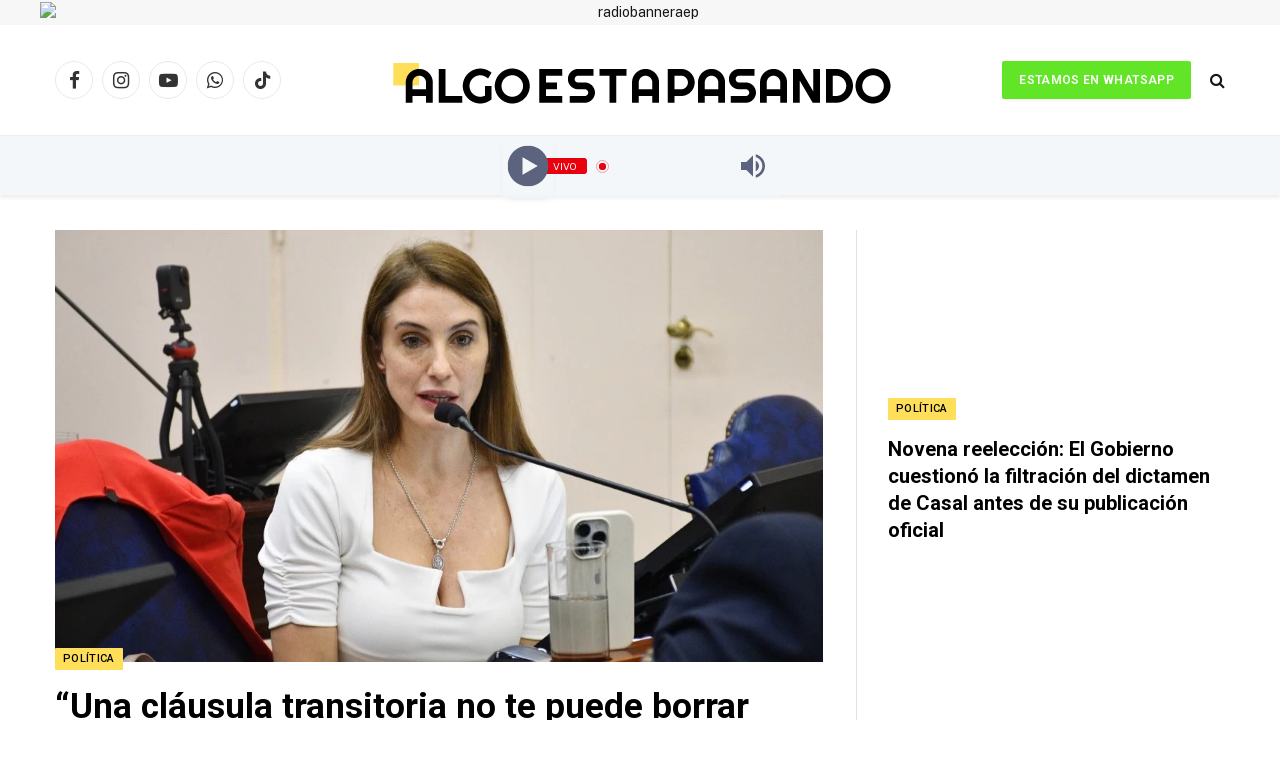

--- FILE ---
content_type: text/html; charset=UTF-8
request_url: https://algoestapasando.com.ar/
body_size: 31644
content:
<!DOCTYPE html>
<html lang="es-AR" prefix="og: https://ogp.me/ns#" class="s-light site-s-light">

<head>

	<meta charset="UTF-8" />
	<meta name="viewport" content="width=device-width, initial-scale=1" />
		<style>img:is([sizes="auto" i], [sizes^="auto," i]) { contain-intrinsic-size: 3000px 1500px }</style>
	<!-- Google tag (gtag.js) consent mode dataLayer added by Site Kit -->
<script type="text/javascript" id="google_gtagjs-js-consent-mode-data-layer">
/* <![CDATA[ */
window.dataLayer = window.dataLayer || [];function gtag(){dataLayer.push(arguments);}
gtag('consent', 'default', {"ad_personalization":"denied","ad_storage":"denied","ad_user_data":"denied","analytics_storage":"denied","functionality_storage":"denied","security_storage":"denied","personalization_storage":"denied","region":["AT","BE","BG","CH","CY","CZ","DE","DK","EE","ES","FI","FR","GB","GR","HR","HU","IE","IS","IT","LI","LT","LU","LV","MT","NL","NO","PL","PT","RO","SE","SI","SK"],"wait_for_update":500});
window._googlesitekitConsentCategoryMap = {"statistics":["analytics_storage"],"marketing":["ad_storage","ad_user_data","ad_personalization"],"functional":["functionality_storage","security_storage"],"preferences":["personalization_storage"]};
window._googlesitekitConsents = {"ad_personalization":"denied","ad_storage":"denied","ad_user_data":"denied","analytics_storage":"denied","functionality_storage":"denied","security_storage":"denied","personalization_storage":"denied","region":["AT","BE","BG","CH","CY","CZ","DE","DK","EE","ES","FI","FR","GB","GR","HR","HU","IE","IS","IT","LI","LT","LU","LV","MT","NL","NO","PL","PT","RO","SE","SI","SK"],"wait_for_update":500};
/* ]]> */
</script>
<!-- End Google tag (gtag.js) consent mode dataLayer added by Site Kit -->

<!-- Search Engine Optimization by Rank Math - https://rankmath.com/ -->
<title>Algo está pasando | Información de calidad</title><link rel="preload" as="font" href="https://algoestapasando.com.ar/wp-content/themes/smart-mag/css/icons/fonts/ts-icons.woff2?v3.2" type="font/woff2" crossorigin="anonymous" />
<meta name="description" content="Algo está pasando | Información de calidad"/>
<meta name="robots" content="follow, index, max-snippet:-1, max-video-preview:-1, max-image-preview:large"/>
<link rel="canonical" href="https://algoestapasando.com.ar/" />
<meta property="og:locale" content="es_ES" />
<meta property="og:type" content="website" />
<meta property="og:title" content="Algo está pasando | Información de calidad" />
<meta property="og:description" content="Algo está pasando | Información de calidad" />
<meta property="og:url" content="https://algoestapasando.com.ar/" />
<meta property="og:site_name" content="Algo está pasando" />
<meta property="og:updated_time" content="2025-11-15T17:02:52-03:00" />
<meta property="og:image" content="https://algoestapasando.com.ar/wp-content/uploads/2024/10/logoaepredes.png" />
<meta property="og:image:secure_url" content="https://algoestapasando.com.ar/wp-content/uploads/2024/10/logoaepredes.png" />
<meta property="og:image:width" content="550" />
<meta property="og:image:height" content="550" />
<meta property="og:image:alt" content="homepagep" />
<meta property="og:image:type" content="image/png" />
<meta property="article:published_time" content="2024-12-02T21:02:59-03:00" />
<meta property="article:modified_time" content="2025-11-15T17:02:52-03:00" />
<meta name="twitter:card" content="summary_large_image" />
<meta name="twitter:title" content="Algo está pasando | Información de calidad" />
<meta name="twitter:description" content="Algo está pasando | Información de calidad" />
<meta name="twitter:image" content="https://algoestapasando.com.ar/wp-content/uploads/2024/10/logoaepredes.png" />
<meta name="twitter:label1" content="Written by" />
<meta name="twitter:data1" content="Algoestápasando" />
<meta name="twitter:label2" content="Time to read" />
<meta name="twitter:data2" content="2 minutos" />
<script type="application/ld+json" class="rank-math-schema">{"@context":"https://schema.org","@graph":[{"@type":["NewsMediaOrganization","Organization"],"@id":"https://algoestapasando.com.ar/#organization","name":"Algo est\u00e1 pasando","url":"https://algoestapasando.com.ar","sameAs":["https://www.facebook.com/algoestapasandofsa","https://www.instagram.com/algoestapasandofsa/","https://www.youtube.com/@algoestapasandofsa","https://www.whatsapp.com/channel/0029VaBFj2m8KMqnurT7wp0b"],"email":"ferlopez@algoestapasando.com.ar","logo":{"@type":"ImageObject","@id":"https://algoestapasando.com.ar/#logo","url":"https://algoestapasando.com.ar/wp-content/uploads/2024/10/logoaepredes.png","contentUrl":"https://algoestapasando.com.ar/wp-content/uploads/2024/10/logoaepredes.png","caption":"Algo est\u00e1 pasando","inLanguage":"es-AR","width":"550","height":"550"},"contactPoint":[{"@type":"ContactPoint","telephone":"+54 3704 326383","contactType":"customer support"}],"description":"Somos una nueva compa\u00f1\u00eda de medios que ofrece noticias y an\u00e1lisis vitales y confiables de la manera m\u00e1s eficiente, reveladora y compartible posible sobre Formosa y la regi\u00f3n. El sitio m\u00e1s influyente de noticias. "},{"@type":"WebSite","@id":"https://algoestapasando.com.ar/#website","url":"https://algoestapasando.com.ar","name":"Algo est\u00e1 pasando","alternateName":"AEPFormosa","publisher":{"@id":"https://algoestapasando.com.ar/#organization"},"inLanguage":"es-AR","potentialAction":{"@type":"SearchAction","target":"https://algoestapasando.com.ar/?s={search_term_string}","query-input":"required name=search_term_string"}},{"@type":"ImageObject","@id":"https://algoestapasando.com.ar/wp-content/uploads/2025/11/empleo-formosa-fila-450x300.avif","url":"https://algoestapasando.com.ar/wp-content/uploads/2025/11/empleo-formosa-fila-450x300.avif","width":"200","height":"200","inLanguage":"es-AR"},{"@type":"WebPage","@id":"https://algoestapasando.com.ar/#webpage","url":"https://algoestapasando.com.ar/","name":"Algo est\u00e1 pasando | Informaci\u00f3n de calidad","datePublished":"2024-12-02T21:02:59-03:00","dateModified":"2025-11-15T17:02:52-03:00","about":{"@id":"https://algoestapasando.com.ar/#organization"},"isPartOf":{"@id":"https://algoestapasando.com.ar/#website"},"primaryImageOfPage":{"@id":"https://algoestapasando.com.ar/wp-content/uploads/2025/11/empleo-formosa-fila-450x300.avif"},"inLanguage":"es-AR"},{"@type":"Person","@id":"https://algoestapasando.com.ar/author/c2112462/","name":"Algoest\u00e1pasando","url":"https://algoestapasando.com.ar/author/c2112462/","image":{"@type":"ImageObject","@id":"https://secure.gravatar.com/avatar/8843ca696f1bc1e20eec834350de3ab8f67ca82d0dc894379ca67f1cf7171914?s=96&amp;d=mm&amp;r=g","url":"https://secure.gravatar.com/avatar/8843ca696f1bc1e20eec834350de3ab8f67ca82d0dc894379ca67f1cf7171914?s=96&amp;d=mm&amp;r=g","caption":"Algoest\u00e1pasando","inLanguage":"es-AR"},"worksFor":{"@id":"https://algoestapasando.com.ar/#organization"}},{"@type":"Article","headline":"Algo est\u00e1 pasando | Informaci\u00f3n de calidad","datePublished":"2024-12-02T21:02:59-03:00","dateModified":"2025-11-15T17:02:52-03:00","author":{"@id":"https://algoestapasando.com.ar/author/c2112462/","name":"Algoest\u00e1pasando"},"publisher":{"@id":"https://algoestapasando.com.ar/#organization"},"description":"Algo est\u00e1 pasando | Informaci\u00f3n de calidad","name":"Algo est\u00e1 pasando | Informaci\u00f3n de calidad","@id":"https://algoestapasando.com.ar/#richSnippet","isPartOf":{"@id":"https://algoestapasando.com.ar/#webpage"},"image":{"@id":"https://algoestapasando.com.ar/wp-content/uploads/2025/11/empleo-formosa-fila-450x300.avif"},"inLanguage":"es-AR","mainEntityOfPage":{"@id":"https://algoestapasando.com.ar/#webpage"}}]}</script>
<meta name="google-site-verification" content="p97apeuKMcytLmi8vFhmg1CfFKhBYNaGaE3IFgDChoI" />
<!-- /Plugin Rank Math WordPress SEO -->

<link rel='dns-prefetch' href='//www.googletagmanager.com' />
<link rel='dns-prefetch' href='//fonts.googleapis.com' />
<link rel="alternate" type="application/rss+xml" title="Algo está pasando &raquo; Feed" href="https://algoestapasando.com.ar/feed/" />
<link rel="alternate" type="application/rss+xml" title="Algo está pasando &raquo; RSS de los comentarios" href="https://algoestapasando.com.ar/comments/feed/" />
<script type="text/javascript">
/* <![CDATA[ */
window._wpemojiSettings = {"baseUrl":"https:\/\/s.w.org\/images\/core\/emoji\/16.0.1\/72x72\/","ext":".png","svgUrl":"https:\/\/s.w.org\/images\/core\/emoji\/16.0.1\/svg\/","svgExt":".svg","source":{"concatemoji":"https:\/\/algoestapasando.com.ar\/wp-includes\/js\/wp-emoji-release.min.js?ver=6.8.3"}};
/*! This file is auto-generated */
!function(s,n){var o,i,e;function c(e){try{var t={supportTests:e,timestamp:(new Date).valueOf()};sessionStorage.setItem(o,JSON.stringify(t))}catch(e){}}function p(e,t,n){e.clearRect(0,0,e.canvas.width,e.canvas.height),e.fillText(t,0,0);var t=new Uint32Array(e.getImageData(0,0,e.canvas.width,e.canvas.height).data),a=(e.clearRect(0,0,e.canvas.width,e.canvas.height),e.fillText(n,0,0),new Uint32Array(e.getImageData(0,0,e.canvas.width,e.canvas.height).data));return t.every(function(e,t){return e===a[t]})}function u(e,t){e.clearRect(0,0,e.canvas.width,e.canvas.height),e.fillText(t,0,0);for(var n=e.getImageData(16,16,1,1),a=0;a<n.data.length;a++)if(0!==n.data[a])return!1;return!0}function f(e,t,n,a){switch(t){case"flag":return n(e,"\ud83c\udff3\ufe0f\u200d\u26a7\ufe0f","\ud83c\udff3\ufe0f\u200b\u26a7\ufe0f")?!1:!n(e,"\ud83c\udde8\ud83c\uddf6","\ud83c\udde8\u200b\ud83c\uddf6")&&!n(e,"\ud83c\udff4\udb40\udc67\udb40\udc62\udb40\udc65\udb40\udc6e\udb40\udc67\udb40\udc7f","\ud83c\udff4\u200b\udb40\udc67\u200b\udb40\udc62\u200b\udb40\udc65\u200b\udb40\udc6e\u200b\udb40\udc67\u200b\udb40\udc7f");case"emoji":return!a(e,"\ud83e\udedf")}return!1}function g(e,t,n,a){var r="undefined"!=typeof WorkerGlobalScope&&self instanceof WorkerGlobalScope?new OffscreenCanvas(300,150):s.createElement("canvas"),o=r.getContext("2d",{willReadFrequently:!0}),i=(o.textBaseline="top",o.font="600 32px Arial",{});return e.forEach(function(e){i[e]=t(o,e,n,a)}),i}function t(e){var t=s.createElement("script");t.src=e,t.defer=!0,s.head.appendChild(t)}"undefined"!=typeof Promise&&(o="wpEmojiSettingsSupports",i=["flag","emoji"],n.supports={everything:!0,everythingExceptFlag:!0},e=new Promise(function(e){s.addEventListener("DOMContentLoaded",e,{once:!0})}),new Promise(function(t){var n=function(){try{var e=JSON.parse(sessionStorage.getItem(o));if("object"==typeof e&&"number"==typeof e.timestamp&&(new Date).valueOf()<e.timestamp+604800&&"object"==typeof e.supportTests)return e.supportTests}catch(e){}return null}();if(!n){if("undefined"!=typeof Worker&&"undefined"!=typeof OffscreenCanvas&&"undefined"!=typeof URL&&URL.createObjectURL&&"undefined"!=typeof Blob)try{var e="postMessage("+g.toString()+"("+[JSON.stringify(i),f.toString(),p.toString(),u.toString()].join(",")+"));",a=new Blob([e],{type:"text/javascript"}),r=new Worker(URL.createObjectURL(a),{name:"wpTestEmojiSupports"});return void(r.onmessage=function(e){c(n=e.data),r.terminate(),t(n)})}catch(e){}c(n=g(i,f,p,u))}t(n)}).then(function(e){for(var t in e)n.supports[t]=e[t],n.supports.everything=n.supports.everything&&n.supports[t],"flag"!==t&&(n.supports.everythingExceptFlag=n.supports.everythingExceptFlag&&n.supports[t]);n.supports.everythingExceptFlag=n.supports.everythingExceptFlag&&!n.supports.flag,n.DOMReady=!1,n.readyCallback=function(){n.DOMReady=!0}}).then(function(){return e}).then(function(){var e;n.supports.everything||(n.readyCallback(),(e=n.source||{}).concatemoji?t(e.concatemoji):e.wpemoji&&e.twemoji&&(t(e.twemoji),t(e.wpemoji)))}))}((window,document),window._wpemojiSettings);
/* ]]> */
</script>
<style id='wp-emoji-styles-inline-css' type='text/css'>

	img.wp-smiley, img.emoji {
		display: inline !important;
		border: none !important;
		box-shadow: none !important;
		height: 1em !important;
		width: 1em !important;
		margin: 0 0.07em !important;
		vertical-align: -0.1em !important;
		background: none !important;
		padding: 0 !important;
	}
</style>
<style id='classic-theme-styles-inline-css' type='text/css'>
/*! This file is auto-generated */
.wp-block-button__link{color:#fff;background-color:#32373c;border-radius:9999px;box-shadow:none;text-decoration:none;padding:calc(.667em + 2px) calc(1.333em + 2px);font-size:1.125em}.wp-block-file__button{background:#32373c;color:#fff;text-decoration:none}
</style>
<style id='pdfemb-pdf-embedder-viewer-style-inline-css' type='text/css'>
.wp-block-pdfemb-pdf-embedder-viewer{max-width:none}

</style>
<link rel='stylesheet' id='quads-style-css-css' href='https://algoestapasando.com.ar/wp-content/plugins/quick-adsense-reloaded/includes/gutenberg/dist/blocks.style.build.css?ver=2.0.95' type='text/css' media='all' />
<style id='global-styles-inline-css' type='text/css'>
:root{--wp--preset--aspect-ratio--square: 1;--wp--preset--aspect-ratio--4-3: 4/3;--wp--preset--aspect-ratio--3-4: 3/4;--wp--preset--aspect-ratio--3-2: 3/2;--wp--preset--aspect-ratio--2-3: 2/3;--wp--preset--aspect-ratio--16-9: 16/9;--wp--preset--aspect-ratio--9-16: 9/16;--wp--preset--color--black: #000000;--wp--preset--color--cyan-bluish-gray: #abb8c3;--wp--preset--color--white: #ffffff;--wp--preset--color--pale-pink: #f78da7;--wp--preset--color--vivid-red: #cf2e2e;--wp--preset--color--luminous-vivid-orange: #ff6900;--wp--preset--color--luminous-vivid-amber: #fcb900;--wp--preset--color--light-green-cyan: #7bdcb5;--wp--preset--color--vivid-green-cyan: #00d084;--wp--preset--color--pale-cyan-blue: #8ed1fc;--wp--preset--color--vivid-cyan-blue: #0693e3;--wp--preset--color--vivid-purple: #9b51e0;--wp--preset--gradient--vivid-cyan-blue-to-vivid-purple: linear-gradient(135deg,rgba(6,147,227,1) 0%,rgb(155,81,224) 100%);--wp--preset--gradient--light-green-cyan-to-vivid-green-cyan: linear-gradient(135deg,rgb(122,220,180) 0%,rgb(0,208,130) 100%);--wp--preset--gradient--luminous-vivid-amber-to-luminous-vivid-orange: linear-gradient(135deg,rgba(252,185,0,1) 0%,rgba(255,105,0,1) 100%);--wp--preset--gradient--luminous-vivid-orange-to-vivid-red: linear-gradient(135deg,rgba(255,105,0,1) 0%,rgb(207,46,46) 100%);--wp--preset--gradient--very-light-gray-to-cyan-bluish-gray: linear-gradient(135deg,rgb(238,238,238) 0%,rgb(169,184,195) 100%);--wp--preset--gradient--cool-to-warm-spectrum: linear-gradient(135deg,rgb(74,234,220) 0%,rgb(151,120,209) 20%,rgb(207,42,186) 40%,rgb(238,44,130) 60%,rgb(251,105,98) 80%,rgb(254,248,76) 100%);--wp--preset--gradient--blush-light-purple: linear-gradient(135deg,rgb(255,206,236) 0%,rgb(152,150,240) 100%);--wp--preset--gradient--blush-bordeaux: linear-gradient(135deg,rgb(254,205,165) 0%,rgb(254,45,45) 50%,rgb(107,0,62) 100%);--wp--preset--gradient--luminous-dusk: linear-gradient(135deg,rgb(255,203,112) 0%,rgb(199,81,192) 50%,rgb(65,88,208) 100%);--wp--preset--gradient--pale-ocean: linear-gradient(135deg,rgb(255,245,203) 0%,rgb(182,227,212) 50%,rgb(51,167,181) 100%);--wp--preset--gradient--electric-grass: linear-gradient(135deg,rgb(202,248,128) 0%,rgb(113,206,126) 100%);--wp--preset--gradient--midnight: linear-gradient(135deg,rgb(2,3,129) 0%,rgb(40,116,252) 100%);--wp--preset--font-size--small: 13px;--wp--preset--font-size--medium: 20px;--wp--preset--font-size--large: 36px;--wp--preset--font-size--x-large: 42px;--wp--preset--spacing--20: 0.44rem;--wp--preset--spacing--30: 0.67rem;--wp--preset--spacing--40: 1rem;--wp--preset--spacing--50: 1.5rem;--wp--preset--spacing--60: 2.25rem;--wp--preset--spacing--70: 3.38rem;--wp--preset--spacing--80: 5.06rem;--wp--preset--shadow--natural: 6px 6px 9px rgba(0, 0, 0, 0.2);--wp--preset--shadow--deep: 12px 12px 50px rgba(0, 0, 0, 0.4);--wp--preset--shadow--sharp: 6px 6px 0px rgba(0, 0, 0, 0.2);--wp--preset--shadow--outlined: 6px 6px 0px -3px rgba(255, 255, 255, 1), 6px 6px rgba(0, 0, 0, 1);--wp--preset--shadow--crisp: 6px 6px 0px rgba(0, 0, 0, 1);}:where(.is-layout-flex){gap: 0.5em;}:where(.is-layout-grid){gap: 0.5em;}body .is-layout-flex{display: flex;}.is-layout-flex{flex-wrap: wrap;align-items: center;}.is-layout-flex > :is(*, div){margin: 0;}body .is-layout-grid{display: grid;}.is-layout-grid > :is(*, div){margin: 0;}:where(.wp-block-columns.is-layout-flex){gap: 2em;}:where(.wp-block-columns.is-layout-grid){gap: 2em;}:where(.wp-block-post-template.is-layout-flex){gap: 1.25em;}:where(.wp-block-post-template.is-layout-grid){gap: 1.25em;}.has-black-color{color: var(--wp--preset--color--black) !important;}.has-cyan-bluish-gray-color{color: var(--wp--preset--color--cyan-bluish-gray) !important;}.has-white-color{color: var(--wp--preset--color--white) !important;}.has-pale-pink-color{color: var(--wp--preset--color--pale-pink) !important;}.has-vivid-red-color{color: var(--wp--preset--color--vivid-red) !important;}.has-luminous-vivid-orange-color{color: var(--wp--preset--color--luminous-vivid-orange) !important;}.has-luminous-vivid-amber-color{color: var(--wp--preset--color--luminous-vivid-amber) !important;}.has-light-green-cyan-color{color: var(--wp--preset--color--light-green-cyan) !important;}.has-vivid-green-cyan-color{color: var(--wp--preset--color--vivid-green-cyan) !important;}.has-pale-cyan-blue-color{color: var(--wp--preset--color--pale-cyan-blue) !important;}.has-vivid-cyan-blue-color{color: var(--wp--preset--color--vivid-cyan-blue) !important;}.has-vivid-purple-color{color: var(--wp--preset--color--vivid-purple) !important;}.has-black-background-color{background-color: var(--wp--preset--color--black) !important;}.has-cyan-bluish-gray-background-color{background-color: var(--wp--preset--color--cyan-bluish-gray) !important;}.has-white-background-color{background-color: var(--wp--preset--color--white) !important;}.has-pale-pink-background-color{background-color: var(--wp--preset--color--pale-pink) !important;}.has-vivid-red-background-color{background-color: var(--wp--preset--color--vivid-red) !important;}.has-luminous-vivid-orange-background-color{background-color: var(--wp--preset--color--luminous-vivid-orange) !important;}.has-luminous-vivid-amber-background-color{background-color: var(--wp--preset--color--luminous-vivid-amber) !important;}.has-light-green-cyan-background-color{background-color: var(--wp--preset--color--light-green-cyan) !important;}.has-vivid-green-cyan-background-color{background-color: var(--wp--preset--color--vivid-green-cyan) !important;}.has-pale-cyan-blue-background-color{background-color: var(--wp--preset--color--pale-cyan-blue) !important;}.has-vivid-cyan-blue-background-color{background-color: var(--wp--preset--color--vivid-cyan-blue) !important;}.has-vivid-purple-background-color{background-color: var(--wp--preset--color--vivid-purple) !important;}.has-black-border-color{border-color: var(--wp--preset--color--black) !important;}.has-cyan-bluish-gray-border-color{border-color: var(--wp--preset--color--cyan-bluish-gray) !important;}.has-white-border-color{border-color: var(--wp--preset--color--white) !important;}.has-pale-pink-border-color{border-color: var(--wp--preset--color--pale-pink) !important;}.has-vivid-red-border-color{border-color: var(--wp--preset--color--vivid-red) !important;}.has-luminous-vivid-orange-border-color{border-color: var(--wp--preset--color--luminous-vivid-orange) !important;}.has-luminous-vivid-amber-border-color{border-color: var(--wp--preset--color--luminous-vivid-amber) !important;}.has-light-green-cyan-border-color{border-color: var(--wp--preset--color--light-green-cyan) !important;}.has-vivid-green-cyan-border-color{border-color: var(--wp--preset--color--vivid-green-cyan) !important;}.has-pale-cyan-blue-border-color{border-color: var(--wp--preset--color--pale-cyan-blue) !important;}.has-vivid-cyan-blue-border-color{border-color: var(--wp--preset--color--vivid-cyan-blue) !important;}.has-vivid-purple-border-color{border-color: var(--wp--preset--color--vivid-purple) !important;}.has-vivid-cyan-blue-to-vivid-purple-gradient-background{background: var(--wp--preset--gradient--vivid-cyan-blue-to-vivid-purple) !important;}.has-light-green-cyan-to-vivid-green-cyan-gradient-background{background: var(--wp--preset--gradient--light-green-cyan-to-vivid-green-cyan) !important;}.has-luminous-vivid-amber-to-luminous-vivid-orange-gradient-background{background: var(--wp--preset--gradient--luminous-vivid-amber-to-luminous-vivid-orange) !important;}.has-luminous-vivid-orange-to-vivid-red-gradient-background{background: var(--wp--preset--gradient--luminous-vivid-orange-to-vivid-red) !important;}.has-very-light-gray-to-cyan-bluish-gray-gradient-background{background: var(--wp--preset--gradient--very-light-gray-to-cyan-bluish-gray) !important;}.has-cool-to-warm-spectrum-gradient-background{background: var(--wp--preset--gradient--cool-to-warm-spectrum) !important;}.has-blush-light-purple-gradient-background{background: var(--wp--preset--gradient--blush-light-purple) !important;}.has-blush-bordeaux-gradient-background{background: var(--wp--preset--gradient--blush-bordeaux) !important;}.has-luminous-dusk-gradient-background{background: var(--wp--preset--gradient--luminous-dusk) !important;}.has-pale-ocean-gradient-background{background: var(--wp--preset--gradient--pale-ocean) !important;}.has-electric-grass-gradient-background{background: var(--wp--preset--gradient--electric-grass) !important;}.has-midnight-gradient-background{background: var(--wp--preset--gradient--midnight) !important;}.has-small-font-size{font-size: var(--wp--preset--font-size--small) !important;}.has-medium-font-size{font-size: var(--wp--preset--font-size--medium) !important;}.has-large-font-size{font-size: var(--wp--preset--font-size--large) !important;}.has-x-large-font-size{font-size: var(--wp--preset--font-size--x-large) !important;}
:where(.wp-block-post-template.is-layout-flex){gap: 1.25em;}:where(.wp-block-post-template.is-layout-grid){gap: 1.25em;}
:where(.wp-block-columns.is-layout-flex){gap: 2em;}:where(.wp-block-columns.is-layout-grid){gap: 2em;}
:root :where(.wp-block-pullquote){font-size: 1.5em;line-height: 1.6;}
</style>
<link rel='stylesheet' id='hostinger-reach-subscription-block-css' href='https://algoestapasando.com.ar/wp-content/plugins/hostinger-reach/frontend/dist/blocks/subscription.css?ver=1763038030' type='text/css' media='all' />
<link rel='stylesheet' id='elementor-frontend-css' href='https://algoestapasando.com.ar/wp-content/plugins/elementor/assets/css/frontend.min.css?ver=3.33.1' type='text/css' media='all' />
<link rel='stylesheet' id='elementor-post-2167-css' href='https://algoestapasando.com.ar/wp-content/uploads/elementor/css/post-2167.css?ver=1763579386' type='text/css' media='all' />
<link rel='stylesheet' id='elementor-post-3170-css' href='https://algoestapasando.com.ar/wp-content/uploads/elementor/css/post-3170.css?ver=1763579386' type='text/css' media='all' />
<link rel='stylesheet' id='smartmag-core-css' href='https://algoestapasando.com.ar/wp-content/themes/smart-mag/style.css?ver=10.3.0' type='text/css' media='all' />
<style id='smartmag-core-inline-css' type='text/css'>
:root { --c-main: #ffde59;
--c-main-rgb: 255,222,89;
--c-headings: #000000;
--ui-font: "Roboto", system-ui, -apple-system, "Segoe UI", Arial, sans-serif;
--title-font: "Roboto", system-ui, -apple-system, "Segoe UI", Arial, sans-serif;
--h-font: "Roboto", system-ui, -apple-system, "Segoe UI", Arial, sans-serif;
--title-font: "Roboto", system-ui, -apple-system, "Segoe UI", Arial, sans-serif;
--h-font: "Roboto", system-ui, -apple-system, "Segoe UI", Arial, sans-serif;
--title-size-xs: 14px;
--title-size-s: 14px;
--title-size-n: 16px;
--title-size-m: 17px;
--title-size-l: 19px;
--title-size-xl: 21px;
--main-width: 1170px;
--c-post-meta: #2b2b2b;
--excerpt-mt: 10px;
--c-excerpts: #2b2b2b;
--excerpt-size: 13px; }
.s-light { --body-color: #4f4f4f; --c-excerpts: #4f4f4f; }
.post-content { color: #4f4f4f; }
:root { --wrap-padding: 36px; }
.smart-head-main { --c-shadow: rgba(0,0,0,0.07); }
.smart-head-main .smart-head-bot { background-color: #f4f7f9; border-top-width: 1px; border-top-color: #ededed; }
.s-dark .smart-head-main .smart-head-bot,
.smart-head-main .s-dark.smart-head-bot { border-top-color: #2d2d2d; }
.navigation-main .menu > li > a { letter-spacing: 0.05em; }
.smart-head .ts-button1 { background-color: #ff0000; }
.smart-head .ts-button2:not(._) { color: #ffffff; }
.smart-head .ts-button2 { background-color: #63e527; }
.smart-head .ts-button3 { background-color: #ff0000; }
.post-meta .meta-item, .post-meta .text-in { font-size: 10px; font-weight: 500; text-transform: uppercase; }
.post-meta .post-cat > a { font-weight: bold; }
.s-light .block-wrap.s-dark { --c-post-meta: var(--c-contrast-450); }
.post-meta .post-author > a { color: #2b2b2b; }
.s-dark .post-meta .post-author > a { color: #ffffff; }
.post-meta .post-cat > a { color: #2b2b2b; }
.s-dark .post-meta .post-cat > a { color: #ffffff; }
.l-post .excerpt { font-family: "Open Sans", system-ui, -apple-system, "Segoe UI", Arial, sans-serif; }
.l-post .excerpt { font-weight: 500; }
.post-title a { --c-a-hover: #000000; }
.cat-labels .category { color: #000000; }
.block-head-i .heading { font-size: 15px; font-weight: 800; }
.loop-small .media:not(i) { max-width: 102px; }
.post-meta-single .meta-item, .post-meta-single .text-in { font-size: 11px; font-weight: normal; }
.entry-content { font-size: 20px; }
.post-share-float .service { width: 36px; height: 34px; margin-bottom: 10px; border-radius: 4px; font-size: 16px; }
.post-share-b:not(.is-not-global) { --service-width: 110px; --service-min-width: initial; }
.post-share-b:not(.is-not-global) .service i { font-size: 16px; }
.site-s-light .s-head-modern .sub-title { color: #5e5e5e; }
.a-wrap-1:not(._) { padding-top: 1px; padding-bottom: 1px; padding-left: 1px; padding-right: 1px; }
@media (min-width: 768px) and (max-width: 940px) { .ts-contain, .main { padding-left: 35px; padding-right: 35px; }
.layout-boxed-inner { --wrap-padding: 35px; }
:root { --wrap-padding: 35px; } }
@media (max-width: 767px) { .ts-contain, .main { padding-left: 25px; padding-right: 25px; }
.layout-boxed-inner { --wrap-padding: 25px; }
:root { --wrap-padding: 25px; } }
@media (min-width: 940px) and (max-width: 1300px) { :root { --wrap-padding: min(36px, 5vw); } }


</style>
<link rel='stylesheet' id='smartmag-fonts-css' href='https://fonts.googleapis.com/css?family=Public+Sans%3A400%2C400i%2C500%2C600%2C700&#038;display=swap' type='text/css' media='all' />
<link rel='stylesheet' id='smartmag-magnific-popup-css' href='https://algoestapasando.com.ar/wp-content/themes/smart-mag/css/lightbox.css?ver=10.3.0' type='text/css' media='all' />
<link rel='stylesheet' id='smartmag-icons-css' href='https://algoestapasando.com.ar/wp-content/themes/smart-mag/css/icons/icons.css?ver=10.3.0' type='text/css' media='all' />
<link rel='stylesheet' id='smartmag-gfonts-custom-css' href='https://fonts.googleapis.com/css?family=Roboto%3A400%2C500%2C600%2C700%7COpen+Sans%3A500&#038;display=swap' type='text/css' media='all' />
<style id='quads-styles-inline-css' type='text/css'>

    .quads-location ins.adsbygoogle {
        background: transparent !important;
    }.quads-location .quads_rotator_img{ opacity:1 !important;}
    .quads.quads_ad_container { display: grid; grid-template-columns: auto; grid-gap: 10px; padding: 10px; }
    .grid_image{animation: fadeIn 0.5s;-webkit-animation: fadeIn 0.5s;-moz-animation: fadeIn 0.5s;
        -o-animation: fadeIn 0.5s;-ms-animation: fadeIn 0.5s;}
    .quads-ad-label { font-size: 12px; text-align: center; color: #333;}
    .quads_click_impression { display: none;} .quads-location, .quads-ads-space{max-width:100%;} @media only screen and (max-width: 480px) { .quads-ads-space, .penci-builder-element .quads-ads-space{max-width:340px;}}
</style>
<script type="text/javascript" id="smartmag-lazy-inline-js-after">
/* <![CDATA[ */
/**
 * @copyright ThemeSphere
 * @preserve
 */
var BunyadLazy={};BunyadLazy.load=function(){function a(e,n){var t={};e.dataset.bgset&&e.dataset.sizes?(t.sizes=e.dataset.sizes,t.srcset=e.dataset.bgset):t.src=e.dataset.bgsrc,function(t){var a=t.dataset.ratio;if(0<a){const e=t.parentElement;if(e.classList.contains("media-ratio")){const n=e.style;n.getPropertyValue("--a-ratio")||(n.paddingBottom=100/a+"%")}}}(e);var a,o=document.createElement("img");for(a in o.onload=function(){var t="url('"+(o.currentSrc||o.src)+"')",a=e.style;a.backgroundImage!==t&&requestAnimationFrame(()=>{a.backgroundImage=t,n&&n()}),o.onload=null,o.onerror=null,o=null},o.onerror=o.onload,t)o.setAttribute(a,t[a]);o&&o.complete&&0<o.naturalWidth&&o.onload&&o.onload()}function e(t){t.dataset.loaded||a(t,()=>{document.dispatchEvent(new Event("lazyloaded")),t.dataset.loaded=1})}function n(t){"complete"===document.readyState?t():window.addEventListener("load",t)}return{initEarly:function(){var t,a=()=>{document.querySelectorAll(".img.bg-cover:not(.lazyload)").forEach(e)};"complete"!==document.readyState?(t=setInterval(a,150),n(()=>{a(),clearInterval(t)})):a()},callOnLoad:n,initBgImages:function(t){t&&n(()=>{document.querySelectorAll(".img.bg-cover").forEach(e)})},bgLoad:a}}(),BunyadLazy.load.initEarly();
/* ]]> */
</script>
<script type="text/javascript" src="https://algoestapasando.com.ar/wp-includes/js/jquery/jquery.min.js?ver=3.7.1" id="jquery-core-js"></script>
<script type="text/javascript" src="https://algoestapasando.com.ar/wp-includes/js/jquery/jquery-migrate.min.js?ver=3.4.1" id="jquery-migrate-js"></script>
<script type="text/javascript" id="quads_ads_front-js-extra">
/* <![CDATA[ */
var quads_analytics = {"ajax_url":"https:\/\/algoestapasando.com.ar\/wp-admin\/admin-ajax.php","quads_front_nonce":"e9ac500766"};
/* ]]> */
</script>
<script type="text/javascript" src="https://algoestapasando.com.ar/wp-content/plugins/quick-adsense-reloaded/assets/js/performance_tracking.min.js?ver=2.0.95" id="quads_ads_front-js"></script>

<!-- Google tag (gtag.js) snippet added by Site Kit -->
<!-- Google Analytics snippet added by Site Kit -->
<script type="text/javascript" src="https://www.googletagmanager.com/gtag/js?id=G-MMFCCQDMVX" id="google_gtagjs-js" async></script>
<script type="text/javascript" id="google_gtagjs-js-after">
/* <![CDATA[ */
window.dataLayer = window.dataLayer || [];function gtag(){dataLayer.push(arguments);}
gtag("set","linker",{"domains":["algoestapasando.com.ar"]});
gtag("js", new Date());
gtag("set", "developer_id.dZTNiMT", true);
gtag("config", "G-MMFCCQDMVX", {"googlesitekit_post_type":"page"});
 window._googlesitekit = window._googlesitekit || {}; window._googlesitekit.throttledEvents = []; window._googlesitekit.gtagEvent = (name, data) => { var key = JSON.stringify( { name, data } ); if ( !! window._googlesitekit.throttledEvents[ key ] ) { return; } window._googlesitekit.throttledEvents[ key ] = true; setTimeout( () => { delete window._googlesitekit.throttledEvents[ key ]; }, 5 ); gtag( "event", name, { ...data, event_source: "site-kit" } ); }; 
/* ]]> */
</script>
<link rel="https://api.w.org/" href="https://algoestapasando.com.ar/wp-json/" /><link rel="alternate" title="JSON" type="application/json" href="https://algoestapasando.com.ar/wp-json/wp/v2/pages/3170" /><link rel="EditURI" type="application/rsd+xml" title="RSD" href="https://algoestapasando.com.ar/xmlrpc.php?rsd" />
<meta name="generator" content="WordPress 6.8.3" />
<link rel='shortlink' href='https://algoestapasando.com.ar/' />
<link rel="alternate" title="oEmbed (JSON)" type="application/json+oembed" href="https://algoestapasando.com.ar/wp-json/oembed/1.0/embed?url=https%3A%2F%2Falgoestapasando.com.ar%2F" />
<link rel="alternate" title="oEmbed (XML)" type="text/xml+oembed" href="https://algoestapasando.com.ar/wp-json/oembed/1.0/embed?url=https%3A%2F%2Falgoestapasando.com.ar%2F&#038;format=xml" />

<!-- This site is using AdRotate v5.16 to display their advertisements - https://ajdg.solutions/ -->
<!-- AdRotate CSS -->
<style type="text/css" media="screen">
	.g { margin:0px; padding:0px; overflow:hidden; line-height:1; zoom:1; }
	.g img { height:auto; }
	.g-col { position:relative; float:left; }
	.g-col:first-child { margin-left: 0; }
	.g-col:last-child { margin-right: 0; }
	@media only screen and (max-width: 480px) {
		.g-col, .g-dyn, .g-single { width:100%; margin-left:0; margin-right:0; }
	}
</style>
<!-- /AdRotate CSS -->

<meta name="generator" content="Site Kit by Google 1.166.0" /><meta name="generator" content="performance-lab 4.0.0; plugins: embed-optimizer, image-prioritizer, performant-translations, webp-uploads">
<meta name="generator" content="performant-translations 1.2.0">
<meta name="generator" content="webp-uploads 2.6.0">
<script src="//pagead2.googlesyndication.com/pagead/js/adsbygoogle.js"></script><script>document.cookie = 'quads_browser_width='+screen.width;</script>
		<script>
		var BunyadSchemeKey = 'bunyad-scheme';
		(() => {
			const d = document.documentElement;
			const c = d.classList;
			var scheme = localStorage.getItem(BunyadSchemeKey);
			
			if (scheme) {
				d.dataset.origClass = c;
				scheme === 'dark' ? c.remove('s-light', 'site-s-light') : c.remove('s-dark', 'site-s-dark');
				c.add('site-s-' + scheme, 's-' + scheme);
			}
		})();
		</script>
		<meta name="google-site-verification" content="p97apeuKMcytLmi8vFhmg1CfFKhBYNaGaE3IFgDChoI">
<!-- Google AdSense meta tags added by Site Kit -->
<meta name="google-adsense-platform-account" content="ca-host-pub-2644536267352236">
<meta name="google-adsense-platform-domain" content="sitekit.withgoogle.com">
<!-- End Google AdSense meta tags added by Site Kit -->
<meta name="generator" content="Elementor 3.33.1; features: e_font_icon_svg, additional_custom_breakpoints; settings: css_print_method-external, google_font-enabled, font_display-auto">
<meta name="generator" content="optimization-detective 1.0.0-beta3">
			<style>
				.e-con.e-parent:nth-of-type(n+4):not(.e-lazyloaded):not(.e-no-lazyload),
				.e-con.e-parent:nth-of-type(n+4):not(.e-lazyloaded):not(.e-no-lazyload) * {
					background-image: none !important;
				}
				@media screen and (max-height: 1024px) {
					.e-con.e-parent:nth-of-type(n+3):not(.e-lazyloaded):not(.e-no-lazyload),
					.e-con.e-parent:nth-of-type(n+3):not(.e-lazyloaded):not(.e-no-lazyload) * {
						background-image: none !important;
					}
				}
				@media screen and (max-height: 640px) {
					.e-con.e-parent:nth-of-type(n+2):not(.e-lazyloaded):not(.e-no-lazyload),
					.e-con.e-parent:nth-of-type(n+2):not(.e-lazyloaded):not(.e-no-lazyload) * {
						background-image: none !important;
					}
				}
			</style>
			<meta name="generator" content="embed-optimizer 1.0.0-beta2">
<noscript><style>.lazyload[data-src]{display:none !important;}</style></noscript><style>.lazyload{background-image:none !important;}.lazyload:before{background-image:none !important;}</style><meta name="generator" content="image-prioritizer 1.0.0-beta2">
<link rel="icon" href="https://algoestapasando.com.ar/wp-content/uploads/2024/10/cropped-FAVICON-32x32.png" sizes="32x32" />
<link rel="icon" href="https://algoestapasando.com.ar/wp-content/uploads/2024/10/cropped-FAVICON-192x192.png" sizes="192x192" />
<link rel="apple-touch-icon" href="https://algoestapasando.com.ar/wp-content/uploads/2024/10/cropped-FAVICON-180x180.png" />
<meta name="msapplication-TileImage" content="https://algoestapasando.com.ar/wp-content/uploads/2024/10/cropped-FAVICON-270x270.png" />


<link data-od-added-tag rel="preload" fetchpriority="high" as="image" href="https://algoestapasando.com.ar/wp-content/uploads/2025/09/una-cuestion-de-fer.avif" media="screen and (600px &lt; width &lt;= 782px)">
</head>

<body class="home wp-singular page-template page-template-elementor_header_footer page page-id-3170 wp-theme-smart-mag right-sidebar has-lb has-lb-sm ts-img-hov-fade has-sb-sep layout-normal elementor-default elementor-template-full-width elementor-kit-2167 elementor-page elementor-page-3170">



<div class="main-wrap">

	<div class="a-wrap a-wrap-base a-wrap-1 a-wrap-bg"> 
<!-- WP QUADS v. 2.0.95  Shortcode Ad -->
<div class="quads-location quads-ad6002" id="quads-ad6002" style="float:none;margin:1px 0 1px 0;text-align:center;">

 <!-- WP QUADS - Quick AdSense Reloaded v.2.0.95 Content ImageBanner AD --> 

 
        <a imagebanner target="_blank" href="https://www.vlu885.com/" rel="nofollow">
        <img data-od-removed-fetchpriority="high" data-od-xpath="/HTML/BODY/DIV[@class=&#039;main-wrap&#039;]/*[1][self::DIV]/*[1][self::DIV]/*[1][self::A]/*[1][self::IMG]"  width="1200" height="100" src="https://algoestapasando.com.ar/wp-content/uploads/2025/09/una-cuestion-de-fer.avif" alt="radiobanneraep" data-lazydelay="0"> 
        </a>
 <!-- end WP QUADS --> 

</div>
</div>
<div class="off-canvas-backdrop"></div>
<div class="mobile-menu-container off-canvas s-dark hide-menu-lg" id="off-canvas">

	<div class="off-canvas-head">
		<a href="#" class="close">
			<span class="visuallyhidden">Close Menu</span>
			<i class="tsi tsi-times"></i>
		</a>

		<div class="ts-logo">
					</div>
	</div>

	<div class="off-canvas-content">

					<ul class="mobile-menu"></ul>
		
		
		
		<div class="spc-social-block spc-social spc-social-b smart-head-social">
		
			
				<a href="https://www.facebook.com/algoestapasandofsa" class="link service s-facebook" target="_blank" rel="nofollow noopener">
					<i class="icon tsi tsi-facebook"></i>					<span class="visuallyhidden">Facebook</span>
				</a>
									
			
				<a href="#" class="link service s-twitter" target="_blank" rel="nofollow noopener">
					<i class="icon tsi tsi-twitter"></i>					<span class="visuallyhidden">X (Twitter)</span>
				</a>
									
			
				<a href="https://www.instagram.com/algoestapasandofsa/" class="link service s-instagram" target="_blank" rel="nofollow noopener">
					<i class="icon tsi tsi-instagram"></i>					<span class="visuallyhidden">Instagram</span>
				</a>
									
			
		</div>

		
	</div>

</div>
<div class="smart-head smart-head-b smart-head-main" id="smart-head" data-sticky="auto" data-sticky-type="smart" data-sticky-full>
	
	<div class="smart-head-row smart-head-mid smart-head-row-3 is-light smart-head-row-full">

		<div class="inner wrap">

							
				<div class="items items-left ">
				
		<div class="spc-social-block spc-social spc-social-b smart-head-social">
		
			
				<a href="https://www.facebook.com/algoestapasandofsa" class="link service s-facebook" target="_blank" rel="nofollow noopener">
					<i class="icon tsi tsi-facebook"></i>					<span class="visuallyhidden">Facebook</span>
				</a>
									
			
				<a href="https://www.instagram.com/algoestapasandofsa/" class="link service s-instagram" target="_blank" rel="nofollow noopener">
					<i class="icon tsi tsi-instagram"></i>					<span class="visuallyhidden">Instagram</span>
				</a>
									
			
				<a href="https://www.youtube.com/@algoestapasandofsa" class="link service s-youtube" target="_blank" rel="nofollow noopener">
					<i class="icon tsi tsi-youtube-play"></i>					<span class="visuallyhidden">YouTube</span>
				</a>
									
			
				<a href="https://whatsapp.com/channel/0029VaBFj2m8KMqnurT7wp0b" class="link service s-whatsapp" target="_blank" rel="nofollow noopener">
					<i class="icon tsi tsi-whatsapp"></i>					<span class="visuallyhidden">WhatsApp</span>
				</a>
									
			
				<a href="https://www.tiktok.com/@algoestapasandofsa" class="link service s-tiktok" target="_blank" rel="nofollow noopener">
					<i class="icon tsi tsi-tiktok"></i>					<span class="visuallyhidden">TikTok</span>
				</a>
									
			
		</div>

						</div>

							
				<div class="items items-center ">
					<a href="https://algoestapasando.com.ar/" title="Algo está pasando" rel="home" class="logo-link ts-logo logo-is-image">
		<h1>
			
				
					<img data-od-added-fetchpriority data-od-xpath="/HTML/BODY/DIV[@class=&#039;main-wrap&#039;]/*[4][self::DIV]/*[1][self::DIV]/*[1][self::DIV]/*[2][self::DIV]/*[1][self::A]/*[1][self::H1]/*[1][self::IMG]" fetchpriority="low" src="[data-uri]" class="logo-image logo-image-dark lazyload" alt="Algo está pasando" width="515" height="73" data-src="http://algoestapasando.com.ar/wp-content/uploads/2024/10/logoaepdarkhead.png" decoding="async" data-eio-rwidth="515" data-eio-rheight="73" /><noscript><img data-od-added-fetchpriority data-od-xpath="/HTML/BODY/DIV[@class=&#039;main-wrap&#039;]/*[4][self::DIV]/*[1][self::DIV]/*[1][self::DIV]/*[2][self::DIV]/*[1][self::A]/*[1][self::H1]/*[1][self::IMG]" fetchpriority="low" src="http://algoestapasando.com.ar/wp-content/uploads/2024/10/logoaepdarkhead.png" class="logo-image logo-image-dark" alt="Algo está pasando" width="515" height="73" data-eio="l" /></noscript><img data-od-xpath="/HTML/BODY/DIV[@class=&#039;main-wrap&#039;]/*[4][self::DIV]/*[1][self::DIV]/*[1][self::DIV]/*[2][self::DIV]/*[1][self::A]/*[1][self::H1]/*[2][self::IMG]" src="[data-uri]" class="logo-image lazyload" alt="Algo está pasando" width="515" height="73" data-src="http://algoestapasando.com.ar/wp-content/uploads/2024/10/logowebhead.png" decoding="async" data-eio-rwidth="515" data-eio-rheight="73" /><noscript><img data-od-xpath="/HTML/BODY/DIV[@class=&#039;main-wrap&#039;]/*[4][self::DIV]/*[1][self::DIV]/*[1][self::DIV]/*[2][self::DIV]/*[1][self::A]/*[1][self::H1]/*[2][self::IMG]" src="http://algoestapasando.com.ar/wp-content/uploads/2024/10/logowebhead.png" class="logo-image" alt="Algo está pasando" width="515" height="73" data-eio="l" /></noscript>
									 
					</h1>
	</a>				</div>

							
				<div class="items items-right ">
				
	<a href="https://whatsapp.com/channel/0029VaBFj2m8KMqnurT7wp0b" class="ts-button ts-button-a ts-button2">
		estamos en whatsapp	</a>


	<a href="#" class="search-icon has-icon-only is-icon" title="Buscar">
		<i class="tsi tsi-search"></i>
	</a>

				</div>

						
		</div>
	</div>

	
	<div class="smart-head-row smart-head-bot smart-head-row-3 is-light smart-head-row-full">

		<div class="inner wrap">

							
				<div class="items items-left empty">
								</div>

							
				<div class="items items-center ">
				
<div class="h-text h-text">
	<div class="radio_player" data-player-type="shortcode" data-data="[base64]"></div></div>				</div>

							
				<div class="items items-right empty">
								</div>

						
		</div>
	</div>

	</div>
<div class="smart-head smart-head-a smart-head-mobile" id="smart-head-mobile" data-sticky="mid" data-sticky-type="smart" data-sticky-full>
	
	<div class="smart-head-row smart-head-mid smart-head-row-3 s-dark smart-head-row-full">

		<div class="inner wrap">

							
				<div class="items items-left ">
				
<button class="offcanvas-toggle has-icon" type="button" aria-label="Menu">
	<span class="hamburger-icon hamburger-icon-a">
		<span class="inner"></span>
	</span>
</button>				</div>

							
				<div class="items items-center ">
					<a href="https://algoestapasando.com.ar/" title="Algo está pasando" rel="home" class="logo-link ts-logo logo-is-image">
		<span>
			
				
					<img data-od-xpath="/HTML/BODY/DIV[@class=&#039;main-wrap&#039;]/*[5][self::DIV]/*[1][self::DIV]/*[1][self::DIV]/*[2][self::DIV]/*[1][self::A]/*[1][self::SPAN]/*[1][self::IMG]" src="[data-uri]" class="logo-image logo-image-dark lazyload" alt="Algo está pasando" width="515" height="73" data-src="http://algoestapasando.com.ar/wp-content/uploads/2024/10/logoaepdarkhead.png" decoding="async" data-eio-rwidth="515" data-eio-rheight="73" /><noscript><img data-od-xpath="/HTML/BODY/DIV[@class=&#039;main-wrap&#039;]/*[5][self::DIV]/*[1][self::DIV]/*[1][self::DIV]/*[2][self::DIV]/*[1][self::A]/*[1][self::SPAN]/*[1][self::IMG]" src="http://algoestapasando.com.ar/wp-content/uploads/2024/10/logoaepdarkhead.png" class="logo-image logo-image-dark" alt="Algo está pasando" width="515" height="73" data-eio="l" /></noscript><img data-od-added-fetchpriority data-od-xpath="/HTML/BODY/DIV[@class=&#039;main-wrap&#039;]/*[5][self::DIV]/*[1][self::DIV]/*[1][self::DIV]/*[2][self::DIV]/*[1][self::A]/*[1][self::SPAN]/*[2][self::IMG]" fetchpriority="low" src="[data-uri]" class="logo-image lazyload" alt="Algo está pasando" width="515" height="73" data-src="http://algoestapasando.com.ar/wp-content/uploads/2024/10/logowebhead.png" decoding="async" data-eio-rwidth="515" data-eio-rheight="73" /><noscript><img data-od-added-fetchpriority data-od-xpath="/HTML/BODY/DIV[@class=&#039;main-wrap&#039;]/*[5][self::DIV]/*[1][self::DIV]/*[1][self::DIV]/*[2][self::DIV]/*[1][self::A]/*[1][self::SPAN]/*[2][self::IMG]" fetchpriority="low" src="http://algoestapasando.com.ar/wp-content/uploads/2024/10/logowebhead.png" class="logo-image" alt="Algo está pasando" width="515" height="73" data-eio="l" /></noscript>
									 
					</span>
	</a>				</div>

							
				<div class="items items-right ">
				

	<a href="#" class="search-icon has-icon-only is-icon" title="Buscar">
		<i class="tsi tsi-search"></i>
	</a>

				</div>

						
		</div>
	</div>

	
	<div class="smart-head-row smart-head-bot smart-head-row-3 s-dark smart-head-row-full">

		<div class="inner wrap">

							
				<div class="items items-left empty">
								</div>

							
				<div class="items items-center ">
				
<div class="h-text h-text">
	<div class="radio_player" data-player-type="shortcode" data-data="[base64]"></div></div>				</div>

							
				<div class="items items-right empty">
								</div>

						
		</div>
	</div>

	</div>
		<div data-elementor-type="wp-page" data-elementor-id="3170" class="elementor elementor-3170">
						<section class="has-el-gap el-gap-default elementor-section elementor-top-section elementor-element elementor-element-35a49aa9 elementor-section-boxed elementor-section-height-default elementor-section-height-default" data-id="35a49aa9" data-element_type="section">
						<div class="elementor-container elementor-column-gap-no">
					<div class="elementor-column elementor-col-66 elementor-top-column elementor-element elementor-element-633f62de main-content" data-id="633f62de" data-element_type="column">
			<div class="elementor-widget-wrap elementor-element-populated">
						<div class="elementor-element elementor-element-2031fad7 elementor-widget elementor-widget-smartmag-grid" data-id="2031fad7" data-element_type="widget" data-widget_type="smartmag-grid.default">
				<div class="elementor-widget-container">
							<section class="block-wrap block-grid block-sc mb-none" data-id="1">

				
			<div class="block-content">
					
	<div class="loop loop-grid loop-grid-base grid grid-1 md:grid-1 xs:grid-1">

					
<article class="l-post grid-post grid-base-post">

	
			<div class="media">

		
			<a href="https://algoestapasando.com.ar/una-clausula-transitoria-no-te-puede-borrar-ocho-mandatos-de-historia/" class="image-link media-ratio ratio-16-9" title="&#8220;Una cláusula transitoria no te puede borrar ocho mandatos de historia&#8221;"><span data-bgsrc="https://algoestapasando.com.ar/wp-content/uploads/2024/12/agostinavillaggi-formosa-diputada.webp" class="img bg-cover wp-post-image attachment-bunyad-grid size-bunyad-grid no-lazy skip-lazy" data-bgset="https://algoestapasando.com.ar/wp-content/uploads/2024/12/agostinavillaggi-formosa-diputada.webp 1024w, https://algoestapasando.com.ar/wp-content/uploads/2024/12/agostinavillaggi-formosa-diputada-768x491.webp 768w" data-sizes="(max-width: 783px) 100vw, 783px"></span></a>			
			
			
			
		
		</div>
	

	
		<div class="content">

			<div class="post-meta post-meta-a has-below"><div class="post-meta-items meta-above"><span class="meta-item cat-labels">
						
						<a href="https://algoestapasando.com.ar/category/politica/" class="category term-color-28" rel="category">Política</a>
					</span>
					</div><h2 class="is-title post-title"><a href="https://algoestapasando.com.ar/una-clausula-transitoria-no-te-puede-borrar-ocho-mandatos-de-historia/">&#8220;Una cláusula transitoria no te puede borrar ocho mandatos de historia&#8221;</a></h2><div class="post-meta-items meta-below"><span class="meta-item date"><span class="date-link"><time class="post-date" datetime="2025-11-19T08:57:28-03:00">19 noviembre, 2025</time></span></span></div></div>			
						
				<div class="excerpt">
					<p>La diputada provincial de la UCR, Agostina Villaggi, impulsora de la demanda contra la cláusula transitoria que habilita un noveno mandato del gobernador, destacó que el Procurador General realizó &#8220;un desarrollo muy puntilloso&#8221; y anticipó que la Corte podría resolver antes de 2027.</p>
				</div>
			
			
			
		</div>

	
</article>		
	</div>

		
			</div>

		</section>
						</div>
				</div>
					</div>
		</div>
				<div class="elementor-column elementor-col-33 elementor-top-column elementor-element elementor-element-48f66945 main-sidebar" data-id="48f66945" data-element_type="column">
			<div class="elementor-widget-wrap elementor-element-populated">
						<div class="elementor-element elementor-element-2146b116 elementor-widget elementor-widget-smartmag-grid" data-id="2146b116" data-element_type="widget" data-widget_type="smartmag-grid.default">
				<div class="elementor-widget-container">
							<section class="block-wrap block-grid block-sc mb-none" data-id="2">

				
			<div class="block-content">
					
	<div class="loop loop-grid loop-grid-base grid grid-1 md:grid-1 xs:grid-1">

					
<article class="l-post grid-post grid-base-post">

	
			<div class="media">

		
			<a href="https://algoestapasando.com.ar/novena-reeleccion-el-gobierno-cuestiono-la-filtracion-del-dictamen-de-casal-antes-de-su-publicacion-oficial/" class="image-link media-ratio ratio-16-9" title="Novena reelección: El Gobierno cuestionó la filtración del dictamen de Casal antes de su publicación oficial"><span data-bgsrc="https://algoestapasando.com.ar/wp-content/uploads/2025/10/Fiscal-de-Estado-juro-ante-la-nueva-Constitucion-1-450x300.avif" class="img bg-cover wp-post-image attachment-bunyad-medium size-bunyad-medium lazyload" data-bgset="https://algoestapasando.com.ar/wp-content/uploads/2025/10/Fiscal-de-Estado-juro-ante-la-nueva-Constitucion-1-450x300.avif 450w, https://algoestapasando.com.ar/wp-content/uploads/2025/10/Fiscal-de-Estado-juro-ante-la-nueva-Constitucion-1-1024x683.avif 1024w, https://algoestapasando.com.ar/wp-content/uploads/2025/10/Fiscal-de-Estado-juro-ante-la-nueva-Constitucion-1-768x512.avif 768w, https://algoestapasando.com.ar/wp-content/uploads/2025/10/Fiscal-de-Estado-juro-ante-la-nueva-Constitucion-1-1536x1024.avif 1536w, https://algoestapasando.com.ar/wp-content/uploads/2025/10/Fiscal-de-Estado-juro-ante-la-nueva-Constitucion-1-1200x800.avif 1200w, https://algoestapasando.com.ar/wp-content/uploads/2025/10/Fiscal-de-Estado-juro-ante-la-nueva-Constitucion-1.avif 2048w" data-sizes="(max-width: 368px) 100vw, 368px"></span></a>			
			
			
							
				<span class="cat-labels cat-labels-overlay c-overlay p-bot-left">
				<a href="https://algoestapasando.com.ar/category/politica/" class="category term-color-28" rel="category" tabindex="-1">Política</a>
			</span>
						
			
		
		</div>
	

	
		<div class="content">

			<div class="post-meta post-meta-a"><h2 class="is-title post-title"><a href="https://algoestapasando.com.ar/novena-reeleccion-el-gobierno-cuestiono-la-filtracion-del-dictamen-de-casal-antes-de-su-publicacion-oficial/">Novena reelección: El Gobierno cuestionó la filtración del dictamen de Casal antes de su publicación oficial</a></h2></div>			
			
			
		</div>

	
</article>					
<article class="l-post grid-post grid-base-post">

	
			<div class="media">

		
			<a href="https://algoestapasando.com.ar/la-corte-suprema-resolvera-si-gildo-insfran-puede-postularse-para-un-noveno-mandato-en-2027/" class="image-link media-ratio ratio-16-9" title="La Corte Suprema resolverá si Gildo Insfrán puede postularse para un noveno mandato en 2027"><span data-bgsrc="https://algoestapasando.com.ar/wp-content/uploads/2025/09/gildo-eber-formosa-450x254.avif" class="img bg-cover wp-post-image attachment-bunyad-medium size-bunyad-medium lazyload" data-bgset="https://algoestapasando.com.ar/wp-content/uploads/2025/09/gildo-eber-formosa-450x254.avif 450w, https://algoestapasando.com.ar/wp-content/uploads/2025/09/gildo-eber-formosa-300x169.avif 300w, https://algoestapasando.com.ar/wp-content/uploads/2025/09/gildo-eber-formosa-150x85.avif 150w, https://algoestapasando.com.ar/wp-content/uploads/2025/09/gildo-eber-formosa.avif 600w" data-sizes="(max-width: 368px) 100vw, 368px"></span></a>			
			
			
							
				<span class="cat-labels cat-labels-overlay c-overlay p-bot-left">
				<a href="https://algoestapasando.com.ar/category/politica/" class="category term-color-28" rel="category" tabindex="-1">Política</a>
			</span>
						
			
		
		</div>
	

	
		<div class="content">

			<div class="post-meta post-meta-a"><h2 class="is-title post-title"><a href="https://algoestapasando.com.ar/la-corte-suprema-resolvera-si-gildo-insfran-puede-postularse-para-un-noveno-mandato-en-2027/">La Corte Suprema resolverá si Gildo Insfrán puede postularse para un noveno mandato en 2027</a></h2></div>			
			
			
		</div>

	
</article>		
	</div>

		
			</div>

		</section>
						</div>
				</div>
					</div>
		</div>
					</div>
		</section>
				<section class="has-el-gap el-gap-default elementor-section elementor-top-section elementor-element elementor-element-4cd0bc48 elementor-section-boxed elementor-section-height-default elementor-section-height-default" data-id="4cd0bc48" data-element_type="section">
						<div class="elementor-container elementor-column-gap-no">
					<div class="elementor-column elementor-col-100 elementor-top-column elementor-element elementor-element-5e212383" data-id="5e212383" data-element_type="column">
			<div class="elementor-widget-wrap elementor-element-populated">
						<div class="elementor-element elementor-element-794e01c5 elementor-widget elementor-widget-smartmag-grid" data-id="794e01c5" data-element_type="widget" data-widget_type="smartmag-grid.default">
				<div class="elementor-widget-container">
							<section class="block-wrap block-grid block-sc mb-none" data-id="3">

				
			<div class="block-content">
					
	<div class="loop loop-grid loop-grid-base grid grid-3 md:grid-2 xs:grid-1">

					
<article class="l-post grid-post grid-base-post">

	
			<div class="media">

		
			<a href="https://algoestapasando.com.ar/el-algodon-es-un-recuerdo-hermoso-paso-de-130-000-a-7-556-hectareas-durante-el-gobierno-de-gildo-insfran/" class="image-link media-ratio ratio-16-9" title="&#8220;El algodón es un recuerdo hermoso&#8221;: pasó de 130.000 a 7.556 hectáreas, durante el gobierno de Gildo Insfrán"><span data-bgsrc="https://algoestapasando.com.ar/wp-content/uploads/2025/11/gildoinsfran-campo-formosa-algodon-450x338.avif" class="img bg-cover wp-post-image attachment-bunyad-medium size-bunyad-medium lazyload" data-bgset="https://algoestapasando.com.ar/wp-content/uploads/2025/11/gildoinsfran-campo-formosa-algodon-450x338.avif 450w, https://algoestapasando.com.ar/wp-content/uploads/2025/11/gildoinsfran-campo-formosa-algodon-300x225.avif 300w, https://algoestapasando.com.ar/wp-content/uploads/2025/11/gildoinsfran-campo-formosa-algodon.avif 600w" data-sizes="(max-width: 368px) 100vw, 368px"></span></a>			
			
			
							
				<span class="cat-labels cat-labels-overlay c-overlay p-bot-left">
				<a href="https://algoestapasando.com.ar/category/economia/" class="category term-color-35" rel="category" tabindex="-1">Economía</a>
			</span>
						
			
		
		</div>
	

	
		<div class="content">

			<div class="post-meta post-meta-a"><h2 class="is-title post-title"><a href="https://algoestapasando.com.ar/el-algodon-es-un-recuerdo-hermoso-paso-de-130-000-a-7-556-hectareas-durante-el-gobierno-de-gildo-insfran/">&#8220;El algodón es un recuerdo hermoso&#8221;: pasó de 130.000 a 7.556 hectáreas, durante el gobierno de Gildo Insfrán</a></h2></div>			
			
			
		</div>

	
</article>					
<article class="l-post grid-post grid-base-post">

	
			<div class="media">

		
			<a href="https://algoestapasando.com.ar/chiriguanos-intendente-caldera-despidio-de-palabra-a-municipales-y-se-niega-a-recibir-reclamos/" class="image-link media-ratio ratio-16-9" title="Chiriguanos: intendente Caldera despidió, de palabra, a municipales y se niega a recibir reclamos"><span data-bgsrc="https://algoestapasando.com.ar/wp-content/uploads/2025/11/antoniocaldera-chiriguanos-formosa-450x300.avif" class="img bg-cover wp-post-image attachment-bunyad-medium size-bunyad-medium lazyload" data-bgset="https://algoestapasando.com.ar/wp-content/uploads/2025/11/antoniocaldera-chiriguanos-formosa-450x300.avif 450w, https://algoestapasando.com.ar/wp-content/uploads/2025/11/antoniocaldera-chiriguanos-formosa-1024x683.avif 1024w, https://algoestapasando.com.ar/wp-content/uploads/2025/11/antoniocaldera-chiriguanos-formosa-768x512.avif 768w, https://algoestapasando.com.ar/wp-content/uploads/2025/11/antoniocaldera-chiriguanos-formosa.avif 1200w" data-sizes="(max-width: 368px) 100vw, 368px"></span></a>			
			
			
							
				<span class="cat-labels cat-labels-overlay c-overlay p-bot-left">
				<a href="https://algoestapasando.com.ar/category/politica/" class="category term-color-28" rel="category" tabindex="-1">Política</a>
			</span>
						
			
		
		</div>
	

	
		<div class="content">

			<div class="post-meta post-meta-a"><h2 class="is-title post-title"><a href="https://algoestapasando.com.ar/chiriguanos-intendente-caldera-despidio-de-palabra-a-municipales-y-se-niega-a-recibir-reclamos/">Chiriguanos: intendente Caldera despidió, de palabra, a municipales y se niega a recibir reclamos</a></h2></div>			
			
			
		</div>

	
</article>					
<article class="l-post grid-post grid-base-post">

	
			<div class="media">

		
			<a href="https://algoestapasando.com.ar/elevaron-a-juicio-oral-al-hombre-que-mostro-sus-partes-intimas-y-manoseo-a-una-estudiante-en-plena-calle/" class="image-link media-ratio ratio-16-9" title="Irá a juicio oral el hombre que abusó de una estudiante en plena calle y se viralizará el video"><span data-bgsrc="https://algoestapasando.com.ar/wp-content/uploads/2025/11/WhatsApp-Image-2024-09-19-at-21.34.16-450x246.avif" class="img bg-cover wp-post-image attachment-bunyad-medium size-bunyad-medium lazyload" data-bgset="https://algoestapasando.com.ar/wp-content/uploads/2025/11/WhatsApp-Image-2024-09-19-at-21.34.16-450x246.avif 450w, https://algoestapasando.com.ar/wp-content/uploads/2025/11/WhatsApp-Image-2024-09-19-at-21.34.16-300x164.avif 300w, https://algoestapasando.com.ar/wp-content/uploads/2025/11/WhatsApp-Image-2024-09-19-at-21.34.16-768x420.avif 768w, https://algoestapasando.com.ar/wp-content/uploads/2025/11/WhatsApp-Image-2024-09-19-at-21.34.16-150x82.avif 150w, https://algoestapasando.com.ar/wp-content/uploads/2025/11/WhatsApp-Image-2024-09-19-at-21.34.16.avif 822w" data-sizes="(max-width: 368px) 100vw, 368px"></span></a>			
			
			
							
				<span class="cat-labels cat-labels-overlay c-overlay p-bot-left">
				<a href="https://algoestapasando.com.ar/category/justicia/" class="category term-color-1014" rel="category" tabindex="-1">Justicia</a>
			</span>
						
			
		
		</div>
	

	
		<div class="content">

			<div class="post-meta post-meta-a"><h2 class="is-title post-title"><a href="https://algoestapasando.com.ar/elevaron-a-juicio-oral-al-hombre-que-mostro-sus-partes-intimas-y-manoseo-a-una-estudiante-en-plena-calle/">Irá a juicio oral el hombre que abusó de una estudiante en plena calle y se viralizará el video</a></h2></div>			
			
			
		</div>

	
</article>		
	</div>

		
			</div>

		</section>
						</div>
				</div>
					</div>
		</div>
					</div>
		</section>
				<section class="has-el-gap el-gap-default elementor-section elementor-top-section elementor-element elementor-element-e53e5ae elementor-section-boxed elementor-section-height-default elementor-section-height-default" data-id="e53e5ae" data-element_type="section" data-settings="{&quot;background_background&quot;:&quot;classic&quot;}">
						<div class="elementor-container elementor-column-gap-no">
					<div class="elementor-column elementor-col-100 elementor-top-column elementor-element elementor-element-c8a0130" data-id="c8a0130" data-element_type="column">
			<div class="elementor-widget-wrap elementor-element-populated">
						<div class="elementor-element elementor-element-39aa585 elementor-widget elementor-widget-wp-quads" data-id="39aa585" data-element_type="widget" data-widget_type="wp-quads.default">
				<div class="elementor-widget-container">
					
<!-- WP QUADS v. 2.0.95  Shortcode Ad -->
<div class="quads-location quads-ad4069" id="quads-ad4069" style="float:none;margin:6px 0 6px 0;text-align:center;">
<div class="quads-ad-label quads-ad-label-new">PUBLICIDAD</div>
 <!-- WP QUADS - Quick AdSense Reloaded v.2.0.95 Content ImageBanner AD --> 

 
        <a target="_blank" href="https://www.bancoformosa.com.ar/Con-Onda-disfruta-30-de-devolucion-772.note.aspx" rel="nofollow noopener" imagebanner>
        <img data-od-xpath="/HTML/BODY/DIV[@class=&#039;main-wrap&#039;]/*[6][self::DIV]/*[3][self::SECTION]/*[1][self::DIV]/*[1][self::DIV]/*[1][self::DIV]/*[1][self::DIV]/*[1][self::DIV]/*[1][self::DIV]/*[2][self::A]/*[1][self::IMG]" loading="lazy" decoding="async" width="1200" height="148" src="[data-uri]" alt="BancoFormosaHomeDesktop" data-lazydelay="0" data-src="https://algoestapasando.com.ar/wp-content/uploads/2025/11/bfban1200x148.gif" class="lazyload" data-eio-rwidth="1200" data-eio-rheight="148"><noscript><img data-od-xpath="/HTML/BODY/DIV[@class=&#039;main-wrap&#039;]/*[6][self::DIV]/*[3][self::SECTION]/*[1][self::DIV]/*[1][self::DIV]/*[1][self::DIV]/*[1][self::DIV]/*[1][self::DIV]/*[1][self::DIV]/*[2][self::A]/*[1][self::IMG]" loading="lazy" decoding="async" width="1200" height="148" src="https://algoestapasando.com.ar/wp-content/uploads/2025/11/bfban1200x148.gif" alt="BancoFormosaHomeDesktop" data-lazydelay="0" data-eio="l"></noscript> 
        </a>
 <!-- end WP QUADS --> 

</div>
				</div>
				</div>
				<div class="elementor-element elementor-element-2c8391c elementor-hidden-desktop elementor-widget elementor-widget-wp-quads" data-id="2c8391c" data-element_type="widget" data-widget_type="wp-quads.default">
				<div class="elementor-widget-container">
					
<!-- WP QUADS v. 2.0.95  Shortcode Ad -->
<div class="quads-location quads-ad4073" id="quads-ad4073" style="float:none;margin:10px 0 10px 0;text-align:center;">
<div class="quads-ad-label quads-ad-label-new">PUBLICIDAD</div>
 <!-- WP QUADS - Quick AdSense Reloaded v.2.0.95 Content ImageBanner AD --> 

 
        <a target="_blank" href="https://www.bancoformosa.com.ar/Con-Onda-disfruta-30-de-devolucion-772.note.aspx" rel="nofollow noopener" imagebanner>
        <img data-od-added-fetchpriority data-od-removed-loading="lazy" data-od-xpath="/HTML/BODY/DIV[@class=&#039;main-wrap&#039;]/*[6][self::DIV]/*[3][self::SECTION]/*[1][self::DIV]/*[1][self::DIV]/*[1][self::DIV]/*[2][self::DIV]/*[1][self::DIV]/*[1][self::DIV]/*[2][self::A]/*[1][self::IMG]" fetchpriority="low"  decoding="async" width="300" height="250" src="[data-uri]" alt="bancoformosahomemobile" data-lazydelay="0" data-src="https://algoestapasando.com.ar/wp-content/uploads/2025/11/bfban300x250.gif" class="lazyload" data-eio-rwidth="300" data-eio-rheight="250"><noscript><img data-od-added-fetchpriority data-od-removed-loading="lazy" data-od-xpath="/HTML/BODY/DIV[@class=&#039;main-wrap&#039;]/*[6][self::DIV]/*[3][self::SECTION]/*[1][self::DIV]/*[1][self::DIV]/*[1][self::DIV]/*[2][self::DIV]/*[1][self::DIV]/*[1][self::DIV]/*[2][self::A]/*[1][self::IMG]" fetchpriority="low"  decoding="async" width="300" height="250" src="https://algoestapasando.com.ar/wp-content/uploads/2025/11/bfban300x250.gif" alt="bancoformosahomemobile" data-lazydelay="0" data-eio="l"></noscript> 
        </a>
 <!-- end WP QUADS --> 

</div>
				</div>
				</div>
					</div>
		</div>
					</div>
		</section>
				<section class="has-el-gap el-gap-default elementor-section elementor-top-section elementor-element elementor-element-ec62385 elementor-section-boxed elementor-section-height-default elementor-section-height-default" data-id="ec62385" data-element_type="section">
						<div class="elementor-container elementor-column-gap-no">
					<div class="elementor-column elementor-col-100 elementor-top-column elementor-element elementor-element-8db6925" data-id="8db6925" data-element_type="column">
			<div class="elementor-widget-wrap elementor-element-populated">
						<div class="elementor-element elementor-element-ad976a3 elementor-widget elementor-widget-smartmag-grid" data-id="ad976a3" data-element_type="widget" data-widget_type="smartmag-grid.default">
				<div class="elementor-widget-container">
							<section class="block-wrap block-grid block-sc mb-none" data-id="4">

				
			<div class="block-content">
					
	<div class="loop loop-grid loop-grid-base grid grid-2 md:grid-2 xs:grid-1">

					
<article class="l-post grid-post grid-base-post">

	
			<div class="media">

		
			<a href="https://algoestapasando.com.ar/la-ucr-al-borde-de-la-fractura-por-la-propuesta-de-naidenoff-para-la-auditoria-general-de-la-nacion/" class="image-link media-ratio ratio-16-9" title="La UCR al borde de la fractura por la propuesta de Naidenoff para la Auditoría General de la Nación"><span data-bgsrc="https://algoestapasando.com.ar/wp-content/uploads/2025/11/luis-naidenoff-1754996-768x432.avif" class="img bg-cover wp-post-image attachment-bunyad-768 size-bunyad-768 lazyload" data-bgset="https://algoestapasando.com.ar/wp-content/uploads/2025/11/luis-naidenoff-1754996-768x432.avif 768w, https://algoestapasando.com.ar/wp-content/uploads/2025/11/luis-naidenoff-1754996-300x169.avif 300w, https://algoestapasando.com.ar/wp-content/uploads/2025/11/luis-naidenoff-1754996-150x84.avif 150w, https://algoestapasando.com.ar/wp-content/uploads/2025/11/luis-naidenoff-1754996-450x253.avif 450w, https://algoestapasando.com.ar/wp-content/uploads/2025/11/luis-naidenoff-1754996.avif 987w" data-sizes="(max-width: 594px) 100vw, 594px"></span></a>			
			
			
							
				<span class="cat-labels cat-labels-overlay c-overlay p-bot-left">
				<a href="https://algoestapasando.com.ar/category/congreso/" class="category term-color-234" rel="category" tabindex="-1">Congreso</a>
			</span>
						
			
		
		</div>
	

	
		<div class="content">

			<div class="post-meta post-meta-a"><h2 class="is-title post-title"><a href="https://algoestapasando.com.ar/la-ucr-al-borde-de-la-fractura-por-la-propuesta-de-naidenoff-para-la-auditoria-general-de-la-nacion/">La UCR al borde de la fractura por la propuesta de Naidenoff para la Auditoría General de la Nación</a></h2></div>			
			
			
		</div>

	
</article>					
<article class="l-post grid-post grid-base-post">

	
			<div class="media">

		
			<a href="https://algoestapasando.com.ar/el-diputado-formoseno-gerardo-gonzalez-de-referente-libertario-a-jinete-del-gobernador-salteno-saenz/" class="image-link media-ratio ratio-16-9" title="El diputado formoseño Gerardo González de referente libertario a jinete del gobernador salteño Sáenz"><span data-bgsrc="https://algoestapasando.com.ar/wp-content/uploads/2025/11/carlos_gonzalezdalessandro_post_15_11_2025_21_05_153766749169005429919-768x512.avif" class="img bg-cover wp-post-image attachment-bunyad-768 size-bunyad-768 lazyload" data-bgset="https://algoestapasando.com.ar/wp-content/uploads/2025/11/carlos_gonzalezdalessandro_post_15_11_2025_21_05_153766749169005429919-768x512.avif 768w, https://algoestapasando.com.ar/wp-content/uploads/2025/11/carlos_gonzalezdalessandro_post_15_11_2025_21_05_153766749169005429919-1024x683.avif 1024w, https://algoestapasando.com.ar/wp-content/uploads/2025/11/carlos_gonzalezdalessandro_post_15_11_2025_21_05_153766749169005429919-1200x800.avif 1200w, https://algoestapasando.com.ar/wp-content/uploads/2025/11/carlos_gonzalezdalessandro_post_15_11_2025_21_05_153766749169005429919.avif 1440w" data-sizes="(max-width: 594px) 100vw, 594px"></span></a>			
			
			
							
				<span class="cat-labels cat-labels-overlay c-overlay p-bot-left">
				<a href="https://algoestapasando.com.ar/category/congreso/" class="category term-color-234" rel="category" tabindex="-1">Congreso</a>
			</span>
						
			
		
		</div>
	

	
		<div class="content">

			<div class="post-meta post-meta-a"><h2 class="is-title post-title"><a href="https://algoestapasando.com.ar/el-diputado-formoseno-gerardo-gonzalez-de-referente-libertario-a-jinete-del-gobernador-salteno-saenz/">El diputado formoseño Gerardo González de referente libertario a jinete del gobernador salteño Sáenz</a></h2></div>			
			
			
		</div>

	
</article>		
	</div>

		
			</div>

		</section>
						</div>
				</div>
					</div>
		</div>
					</div>
		</section>
				<section class="has-el-gap el-gap-default elementor-section elementor-top-section elementor-element elementor-element-5526859 elementor-section-boxed elementor-section-height-default elementor-section-height-default" data-id="5526859" data-element_type="section">
						<div class="elementor-container elementor-column-gap-no">
					<div class="elementor-column elementor-col-66 elementor-top-column elementor-element elementor-element-7ced7cb" data-id="7ced7cb" data-element_type="column">
			<div class="elementor-widget-wrap elementor-element-populated">
						<div class="elementor-element elementor-element-3490c6b elementor-widget elementor-widget-smartmag-grid" data-id="3490c6b" data-element_type="widget" data-widget_type="smartmag-grid.default">
				<div class="elementor-widget-container">
							<section class="block-wrap block-grid block-sc mb-none" data-id="5">

				
			<div class="block-content">
					
	<div class="loop loop-grid loop-grid-base grid grid-2 md:grid-2 xs:grid-1">

					
<article class="l-post grid-post grid-base-post">

	
			<div class="media">

		
			<a href="https://algoestapasando.com.ar/cada-banco-escolar-cada-banco-de-la-universidad-es-el-pueblo/" class="image-link media-ratio ratio-16-9" title="&#8220;Cada banco escolar, cada banco de la universidad, es el pueblo&#8221;"><span data-bgsrc="https://algoestapasando.com.ar/wp-content/uploads/2025/11/unaf-rector-palrmeteler-formosa-450x300.avif" class="img bg-cover wp-post-image attachment-bunyad-medium size-bunyad-medium lazyload" data-bgset="https://algoestapasando.com.ar/wp-content/uploads/2025/11/unaf-rector-palrmeteler-formosa-450x300.avif 450w, https://algoestapasando.com.ar/wp-content/uploads/2025/11/unaf-rector-palrmeteler-formosa-1024x682.avif 1024w, https://algoestapasando.com.ar/wp-content/uploads/2025/11/unaf-rector-palrmeteler-formosa-768x512.avif 768w, https://algoestapasando.com.ar/wp-content/uploads/2025/11/unaf-rector-palrmeteler-formosa-1200x800.avif 1200w, https://algoestapasando.com.ar/wp-content/uploads/2025/11/unaf-rector-palrmeteler-formosa.avif 1322w" data-sizes="(max-width: 368px) 100vw, 368px"></span></a>			
			<span class="format-overlay c-overlay format-video p-center"><i class="tsi tsi-play"></i></span>
			
							
				<span class="cat-labels cat-labels-overlay c-overlay p-bot-left">
				<a href="https://algoestapasando.com.ar/category/sociedad/" class="category term-color-24" rel="category" tabindex="-1">Sociedad</a>
			</span>
						
			
		
		</div>
	

	
		<div class="content">

			<div class="post-meta post-meta-a"><h2 class="is-title post-title"><a href="https://algoestapasando.com.ar/cada-banco-escolar-cada-banco-de-la-universidad-es-el-pueblo/">&#8220;Cada banco escolar, cada banco de la universidad, es el pueblo&#8221;</a></h2></div>			
			
			
		</div>

	
</article>					
<article class="l-post grid-post grid-base-post">

	
			<div class="media">

		
			<a href="https://algoestapasando.com.ar/formosa-registra-la-caida-mensual-mas-pronunciada-del-pais-en-empleo-privado-formal/" class="image-link media-ratio ratio-16-9" title="Formosa registra la caída mensual más pronunciada del país en empleo privado formal"><span data-bgsrc="https://algoestapasando.com.ar/wp-content/uploads/2025/11/empleo-formosa-fila-450x300.avif" class="img bg-cover wp-post-image attachment-bunyad-medium size-bunyad-medium lazyload" data-bgset="https://algoestapasando.com.ar/wp-content/uploads/2025/11/empleo-formosa-fila-450x300.avif 450w, https://algoestapasando.com.ar/wp-content/uploads/2025/11/empleo-formosa-fila-1024x683.avif 1024w, https://algoestapasando.com.ar/wp-content/uploads/2025/11/empleo-formosa-fila-768x512.avif 768w, https://algoestapasando.com.ar/wp-content/uploads/2025/11/empleo-formosa-fila-1536x1024.avif 1536w, https://algoestapasando.com.ar/wp-content/uploads/2025/11/empleo-formosa-fila-2048x1365.avif 2048w, https://algoestapasando.com.ar/wp-content/uploads/2025/11/empleo-formosa-fila-1200x800.avif 1200w" data-sizes="(max-width: 368px) 100vw, 368px"></span></a>			
			
			
							
				<span class="cat-labels cat-labels-overlay c-overlay p-bot-left">
				<a href="https://algoestapasando.com.ar/category/economia/" class="category term-color-35" rel="category" tabindex="-1">Economía</a>
			</span>
						
			
		
		</div>
	

	
		<div class="content">

			<div class="post-meta post-meta-a"><h2 class="is-title post-title"><a href="https://algoestapasando.com.ar/formosa-registra-la-caida-mensual-mas-pronunciada-del-pais-en-empleo-privado-formal/">Formosa registra la caída mensual más pronunciada del país en empleo privado formal</a></h2></div>			
			
			
		</div>

	
</article>		
	</div>

		
			</div>

		</section>
						</div>
				</div>
					</div>
		</div>
				<div class="elementor-column elementor-col-33 elementor-top-column elementor-element elementor-element-ef1e6d8" data-id="ef1e6d8" data-element_type="column" data-settings="{&quot;background_background&quot;:&quot;classic&quot;}">
			<div class="elementor-widget-wrap elementor-element-populated">
						<div class="elementor-element elementor-element-6f05034 elementor-widget elementor-widget-wp-quads" data-id="6f05034" data-element_type="widget" data-widget_type="wp-quads.default">
				<div class="elementor-widget-container">
					
<!-- WP QUADS v. 2.0.95  Shortcode Ad -->
<div class="quads-location quads-ad6351" id="quads-ad6351" style="float:none;margin:0px 0 0px 0;text-align:center;">

 <!-- WP QUADS - Quick AdSense Reloaded v.2.0.95 Content ImageBanner AD --> 

 
        <a target="_blank" href="https://whatsapp.com/channel/0029VaBFj2m8KMqnurT7wp0b" rel="nofollow noopener" imagebanner>
        <img data-od-xpath="/HTML/BODY/DIV[@class=&#039;main-wrap&#039;]/*[6][self::DIV]/*[5][self::SECTION]/*[1][self::DIV]/*[2][self::DIV]/*[1][self::DIV]/*[1][self::DIV]/*[1][self::DIV]/*[1][self::DIV]/*[1][self::A]/*[1][self::IMG]" loading="lazy" decoding="async" width="300" height="250" src="[data-uri]" alt="WHATSAPPaep300X250" data-lazydelay="0" data-src="https://algoestapasando.com.ar/wp-content/uploads/2025/07/banwhatsapp300x250.gif" class="lazyload" data-eio-rwidth="300" data-eio-rheight="250"><noscript><img data-od-xpath="/HTML/BODY/DIV[@class=&#039;main-wrap&#039;]/*[6][self::DIV]/*[5][self::SECTION]/*[1][self::DIV]/*[2][self::DIV]/*[1][self::DIV]/*[1][self::DIV]/*[1][self::DIV]/*[1][self::DIV]/*[1][self::A]/*[1][self::IMG]" loading="lazy" decoding="async" width="300" height="250" src="https://algoestapasando.com.ar/wp-content/uploads/2025/07/banwhatsapp300x250.gif" alt="WHATSAPPaep300X250" data-lazydelay="0" data-eio="l"></noscript> 
        </a>
 <!-- end WP QUADS --> 

</div>
				</div>
				</div>
					</div>
		</div>
					</div>
		</section>
				<section class="has-el-gap el-gap-default elementor-section elementor-top-section elementor-element elementor-element-6c80bbc elementor-section-boxed elementor-section-height-default elementor-section-height-default" data-id="6c80bbc" data-element_type="section">
						<div class="elementor-container elementor-column-gap-no">
					<div class="elementor-column elementor-col-100 elementor-top-column elementor-element elementor-element-064cb1b" data-id="064cb1b" data-element_type="column">
			<div class="elementor-widget-wrap elementor-element-populated">
						<div class="elementor-element elementor-element-8f278f7 elementor-widget elementor-widget-smartmag-grid" data-id="8f278f7" data-element_type="widget" data-widget_type="smartmag-grid.default">
				<div class="elementor-widget-container">
							<section class="block-wrap block-grid block-sc mb-none" data-id="6">

				
			<div class="block-content">
					
	<div class="loop loop-grid loop-grid-base grid grid-2 md:grid-2 xs:grid-1">

					
<article class="l-post grid-post grid-base-post">

	
			<div class="media">

		
			<a href="https://algoestapasando.com.ar/con-onda-de-banco-formosa-se-ahorra-hasta-50-000-por-mes/" class="image-link media-ratio ratio-16-9" title="Con Onda de Banco Formosa se ahorra hasta $50.000 por mes"><span data-bgsrc="https://algoestapasando.com.ar/wp-content/uploads/2025/03/bf-onda-promocion-768x512.webp" class="img bg-cover wp-post-image attachment-bunyad-768 size-bunyad-768 lazyload" data-bgset="https://algoestapasando.com.ar/wp-content/uploads/2025/03/bf-onda-promocion-768x512.webp 768w, https://algoestapasando.com.ar/wp-content/uploads/2025/03/bf-onda-promocion-1024x682.webp 1024w, https://algoestapasando.com.ar/wp-content/uploads/2025/03/bf-onda-promocion-1200x800.webp 1200w, https://algoestapasando.com.ar/wp-content/uploads/2025/03/bf-onda-promocion.webp 1280w" data-sizes="(max-width: 594px) 100vw, 594px"></span></a>			
			
			
							
				<span class="cat-labels cat-labels-overlay c-overlay p-bot-left">
				<a href="https://algoestapasando.com.ar/category/economia/" class="category term-color-35" rel="category" tabindex="-1">Economía</a>
			</span>
						
			
		
		</div>
	

	
		<div class="content">

			<div class="post-meta post-meta-a"><h2 class="is-title post-title"><a href="https://algoestapasando.com.ar/con-onda-de-banco-formosa-se-ahorra-hasta-50-000-por-mes/">Con Onda de Banco Formosa se ahorra hasta $50.000 por mes</a></h2></div>			
			
			
		</div>

	
</article>					
<article class="l-post grid-post grid-base-post">

	
			<div class="media">

		
			<a href="https://algoestapasando.com.ar/gildo-insfran-concentra-el-92-de-los-recursos-provinciales-y-reparte-solo-el-8-a-los-municipios/" class="image-link media-ratio ratio-16-9" title="Gildo Insfrán concentra el 92% de los recursos provinciales y reparte solo el 8% a los municipios"><span data-bgsrc="https://algoestapasando.com.ar/wp-content/uploads/2025/11/intendentes-gildoinsfran-formosa-291028502-768x512.avif" class="img bg-cover wp-post-image attachment-bunyad-768 size-bunyad-768 lazyload" data-bgset="https://algoestapasando.com.ar/wp-content/uploads/2025/11/intendentes-gildoinsfran-formosa-291028502-768x512.avif 768w, https://algoestapasando.com.ar/wp-content/uploads/2025/11/intendentes-gildoinsfran-formosa-291028502-1024x683.avif 1024w, https://algoestapasando.com.ar/wp-content/uploads/2025/11/intendentes-gildoinsfran-formosa-291028502-1536x1025.avif 1536w, https://algoestapasando.com.ar/wp-content/uploads/2025/11/intendentes-gildoinsfran-formosa-291028502-1200x800.avif 1200w, https://algoestapasando.com.ar/wp-content/uploads/2025/11/intendentes-gildoinsfran-formosa-291028502.avif 2048w" data-sizes="(max-width: 594px) 100vw, 594px"></span></a>			
			
			
							
				<span class="cat-labels cat-labels-overlay c-overlay p-bot-left">
				<a href="https://algoestapasando.com.ar/category/politica/" class="category term-color-28" rel="category" tabindex="-1">Política</a>
			</span>
						
			
		
		</div>
	

	
		<div class="content">

			<div class="post-meta post-meta-a"><h2 class="is-title post-title"><a href="https://algoestapasando.com.ar/gildo-insfran-concentra-el-92-de-los-recursos-provinciales-y-reparte-solo-el-8-a-los-municipios/">Gildo Insfrán concentra el 92% de los recursos provinciales y reparte solo el 8% a los municipios</a></h2></div>			
			
			
		</div>

	
</article>		
	</div>

		
			</div>

		</section>
						</div>
				</div>
					</div>
		</div>
					</div>
		</section>
				<section class="has-el-gap el-gap-default elementor-section elementor-top-section elementor-element elementor-element-d8f9759 elementor-section-boxed elementor-section-height-default elementor-section-height-default" data-id="d8f9759" data-element_type="section" data-settings="{&quot;background_background&quot;:&quot;classic&quot;}">
						<div class="elementor-container elementor-column-gap-no">
					<div class="elementor-column elementor-col-100 elementor-top-column elementor-element elementor-element-c0c57b5" data-id="c0c57b5" data-element_type="column">
			<div class="elementor-widget-wrap elementor-element-populated">
						<div class="elementor-element elementor-element-55b6b7a elementor-widget elementor-widget-smartmag-codes" data-id="55b6b7a" data-element_type="widget" data-widget_type="smartmag-codes.default">
				<div class="elementor-widget-container">
					<div class="a-wrap"><div class="label">PUBLICIDAD</div> <script async src="https://pagead2.googlesyndication.com/pagead/js/adsbygoogle.js?client=ca-pub-8014049741367776"
     crossorigin="anonymous"></script>
<!-- HOME23 -->
<ins class="adsbygoogle"
     style="display:block"
     data-ad-client="ca-pub-8014049741367776"
     data-ad-slot="6109512075"
     data-ad-format="auto"
     data-full-width-responsive="true"></ins>
<script>
     (adsbygoogle = window.adsbygoogle || []).push({});
</script></div>				</div>
				</div>
					</div>
		</div>
					</div>
		</section>
				<section class="has-el-gap el-gap-default elementor-section elementor-top-section elementor-element elementor-element-988a08c elementor-section-boxed elementor-section-height-default elementor-section-height-default" data-id="988a08c" data-element_type="section">
						<div class="elementor-container elementor-column-gap-no">
					<div class="elementor-column elementor-col-100 elementor-top-column elementor-element elementor-element-487e2b1" data-id="487e2b1" data-element_type="column">
			<div class="elementor-widget-wrap elementor-element-populated">
						<div class="elementor-element elementor-element-9fddac9 elementor-widget elementor-widget-smartmag-grid" data-id="9fddac9" data-element_type="widget" data-widget_type="smartmag-grid.default">
				<div class="elementor-widget-container">
							<section class="block-wrap block-grid block-sc mb-none" data-id="7">

				
			<div class="block-content">
					
	<div class="loop loop-grid loop-grid-base grid grid-3 md:grid-2 xs:grid-1">

					
<article class="l-post grid-post grid-base-post">

	
			<div class="media">

		
			<a href="https://algoestapasando.com.ar/nos-vendieron-espejitos-de-colores-y-ocultaron-que-le-aumentan-al-60-del-sector-privado/" class="image-link media-ratio ratio-16-9" title="&#8220;Nos vendieron espejitos de colores y ocultaron que le aumentan al 60% del sector privado&#8221;"><span data-bgsrc="https://algoestapasando.com.ar/wp-content/uploads/2025/11/diegoherrera-ucr-formosa-71281939-450x300.avif" class="img bg-cover wp-post-image attachment-bunyad-medium size-bunyad-medium lazyload" data-bgset="https://algoestapasando.com.ar/wp-content/uploads/2025/11/diegoherrera-ucr-formosa-71281939-450x300.avif 450w, https://algoestapasando.com.ar/wp-content/uploads/2025/11/diegoherrera-ucr-formosa-71281939-1024x683.avif 1024w, https://algoestapasando.com.ar/wp-content/uploads/2025/11/diegoherrera-ucr-formosa-71281939-768x512.avif 768w, https://algoestapasando.com.ar/wp-content/uploads/2025/11/diegoherrera-ucr-formosa-71281939-1536x1025.avif 1536w, https://algoestapasando.com.ar/wp-content/uploads/2025/11/diegoherrera-ucr-formosa-71281939-1200x800.avif 1200w, https://algoestapasando.com.ar/wp-content/uploads/2025/11/diegoherrera-ucr-formosa-71281939.avif 2048w" data-sizes="(max-width: 368px) 100vw, 368px"></span></a>			
			
			
							
				<span class="cat-labels cat-labels-overlay c-overlay p-bot-left">
				<a href="https://algoestapasando.com.ar/category/ciudad/" class="category term-color-86" rel="category" tabindex="-1">Ciudad</a>
			</span>
						
			
		
		</div>
	

	
		<div class="content">

			<div class="post-meta post-meta-a"><h2 class="is-title post-title"><a href="https://algoestapasando.com.ar/nos-vendieron-espejitos-de-colores-y-ocultaron-que-le-aumentan-al-60-del-sector-privado/">&#8220;Nos vendieron espejitos de colores y ocultaron que le aumentan al 60% del sector privado&#8221;</a></h2></div>			
			
			
		</div>

	
</article>					
<article class="l-post grid-post grid-base-post">

	
			<div class="media">

		
			<a href="https://algoestapasando.com.ar/formosa-caida-del-257-en-el-presupuesto-educativo-y-salarios-docentes-entre-los-mas-golpeados-del-pais/" class="image-link media-ratio ratio-16-9" title="Formosa: caída del 25,7% en el presupuesto educativo y salarios docentes entre los más golpeados del país"><span data-bgsrc="https://algoestapasando.com.ar/wp-content/uploads/2025/11/gildoinsfran-educacion-formosa-29047268-450x300.avif" class="img bg-cover wp-post-image attachment-bunyad-medium size-bunyad-medium lazyload" data-bgset="https://algoestapasando.com.ar/wp-content/uploads/2025/11/gildoinsfran-educacion-formosa-29047268-450x300.avif 450w, https://algoestapasando.com.ar/wp-content/uploads/2025/11/gildoinsfran-educacion-formosa-29047268-1024x683.avif 1024w, https://algoestapasando.com.ar/wp-content/uploads/2025/11/gildoinsfran-educacion-formosa-29047268-768x512.avif 768w, https://algoestapasando.com.ar/wp-content/uploads/2025/11/gildoinsfran-educacion-formosa-29047268-1536x1024.avif 1536w, https://algoestapasando.com.ar/wp-content/uploads/2025/11/gildoinsfran-educacion-formosa-29047268-1200x800.avif 1200w, https://algoestapasando.com.ar/wp-content/uploads/2025/11/gildoinsfran-educacion-formosa-29047268.avif 1663w" data-sizes="(max-width: 368px) 100vw, 368px"></span></a>			
			
			
							
				<span class="cat-labels cat-labels-overlay c-overlay p-bot-left">
				<a href="https://algoestapasando.com.ar/category/sociedad/" class="category term-color-24" rel="category" tabindex="-1">Sociedad</a>
			</span>
						
			
		
		</div>
	

	
		<div class="content">

			<div class="post-meta post-meta-a"><h2 class="is-title post-title"><a href="https://algoestapasando.com.ar/formosa-caida-del-257-en-el-presupuesto-educativo-y-salarios-docentes-entre-los-mas-golpeados-del-pais/">Formosa: caída del 25,7% en el presupuesto educativo y salarios docentes entre los más golpeados del país</a></h2></div>			
			
			
		</div>

	
</article>					
<article class="l-post grid-post grid-base-post">

	
			<div class="media">

		
			<a href="https://algoestapasando.com.ar/codigo-tributario-rebajas-para-gastronomia-y-hoteleria-pero-la-oposicion-denuncian-aumentos-encubiertos/" class="image-link media-ratio ratio-16-9" title="Código Tributario: rebajas para gastronomía y hotelería, pero la oposición denuncian aumentos encubiertos"><span data-bgsrc="https://algoestapasando.com.ar/wp-content/uploads/2025/11/concejodelibrante-formosa-28739303034-450x338.avif" class="img bg-cover wp-post-image attachment-bunyad-medium size-bunyad-medium lazyload" data-bgset="https://algoestapasando.com.ar/wp-content/uploads/2025/11/concejodelibrante-formosa-28739303034-450x338.avif 450w, https://algoestapasando.com.ar/wp-content/uploads/2025/11/concejodelibrante-formosa-28739303034-300x225.avif 300w, https://algoestapasando.com.ar/wp-content/uploads/2025/11/concejodelibrante-formosa-28739303034-1024x768.avif 1024w, https://algoestapasando.com.ar/wp-content/uploads/2025/11/concejodelibrante-formosa-28739303034-768x576.avif 768w, https://algoestapasando.com.ar/wp-content/uploads/2025/11/concejodelibrante-formosa-28739303034-1536x1152.avif 1536w, https://algoestapasando.com.ar/wp-content/uploads/2025/11/concejodelibrante-formosa-28739303034-1200x900.avif 1200w, https://algoestapasando.com.ar/wp-content/uploads/2025/11/concejodelibrante-formosa-28739303034.avif 2048w" data-sizes="(max-width: 368px) 100vw, 368px"></span></a>			
			
			
							
				<span class="cat-labels cat-labels-overlay c-overlay p-bot-left">
				<a href="https://algoestapasando.com.ar/category/ciudad/" class="category term-color-86" rel="category" tabindex="-1">Ciudad</a>
			</span>
						
			
		
		</div>
	

	
		<div class="content">

			<div class="post-meta post-meta-a"><h2 class="is-title post-title"><a href="https://algoestapasando.com.ar/codigo-tributario-rebajas-para-gastronomia-y-hoteleria-pero-la-oposicion-denuncian-aumentos-encubiertos/">Código Tributario: rebajas para gastronomía y hotelería, pero la oposición denuncian aumentos encubiertos</a></h2></div>			
			
			
		</div>

	
</article>		
	</div>

		
			</div>

		</section>
						</div>
				</div>
				<div class="elementor-element elementor-element-eb88987 elementor-widget elementor-widget-smartmag-grid" data-id="eb88987" data-element_type="widget" data-widget_type="smartmag-grid.default">
				<div class="elementor-widget-container">
							<section class="block-wrap block-grid block-sc mb-none" data-id="8">

				
			<div class="block-content">
					
	<div class="loop loop-grid loop-grid-base grid grid-2 md:grid-2 xs:grid-1">

					
<article class="l-post grid-post grid-base-post">

	
			<div class="media">

		
			<a href="https://algoestapasando.com.ar/marcelo-sosa-defendio-a-cristina-fernandez-moreno-de-vido-y-puso-de-ejemplo-a-venezuela/" class="image-link media-ratio ratio-16-9" title="Marcelo Sosa defendió a Cristina Fernández, Moreno, De Vido y puso de ejemplo a Venezuela"><span data-bgsrc="https://algoestapasando.com.ar/wp-content/uploads/2025/11/marcelososa-concejo-formosa-2025-768x512.avif" class="img bg-cover wp-post-image attachment-bunyad-768 size-bunyad-768 lazyload" data-bgset="https://algoestapasando.com.ar/wp-content/uploads/2025/11/marcelososa-concejo-formosa-2025-768x512.avif 768w, https://algoestapasando.com.ar/wp-content/uploads/2025/11/marcelososa-concejo-formosa-2025-1024x683.avif 1024w, https://algoestapasando.com.ar/wp-content/uploads/2025/11/marcelososa-concejo-formosa-2025-1536x1025.avif 1536w, https://algoestapasando.com.ar/wp-content/uploads/2025/11/marcelososa-concejo-formosa-2025-1200x800.avif 1200w, https://algoestapasando.com.ar/wp-content/uploads/2025/11/marcelososa-concejo-formosa-2025.avif 2048w" data-sizes="(max-width: 594px) 100vw, 594px"></span></a>			
			<span class="format-overlay c-overlay format-video p-center"><i class="tsi tsi-play"></i></span>
			
							
				<span class="cat-labels cat-labels-overlay c-overlay p-bot-left">
				<a href="https://algoestapasando.com.ar/category/politica/" class="category term-color-28" rel="category" tabindex="-1">Política</a>
			</span>
						
			
		
		</div>
	

	
		<div class="content">

			<div class="post-meta post-meta-a"><h2 class="is-title post-title"><a href="https://algoestapasando.com.ar/marcelo-sosa-defendio-a-cristina-fernandez-moreno-de-vido-y-puso-de-ejemplo-a-venezuela/">Marcelo Sosa defendió a Cristina Fernández, Moreno, De Vido y puso de ejemplo a Venezuela</a></h2></div>			
			
			
		</div>

	
</article>					
<article class="l-post grid-post grid-base-post">

	
			<div class="media">

		
			<a href="https://algoestapasando.com.ar/jofre-envia-paquete-de-alivio-fiscal-para-contribuyentes-tras-polemica-por-el-cobro-a-transportistas/" class="image-link media-ratio ratio-16-9" title="Jofré envía paquete de alivio fiscal para contribuyentes tras polémica por el cobro a transportistas"><span data-bgsrc="https://algoestapasando.com.ar/wp-content/uploads/2025/11/concejodeliberante-plenario-formosa-20495831-768x512.avif" class="img bg-cover wp-post-image attachment-bunyad-768 size-bunyad-768 lazyload" data-bgset="https://algoestapasando.com.ar/wp-content/uploads/2025/11/concejodeliberante-plenario-formosa-20495831-768x512.avif 768w, https://algoestapasando.com.ar/wp-content/uploads/2025/11/concejodeliberante-plenario-formosa-20495831-1024x683.avif 1024w, https://algoestapasando.com.ar/wp-content/uploads/2025/11/concejodeliberante-plenario-formosa-20495831-1536x1024.avif 1536w, https://algoestapasando.com.ar/wp-content/uploads/2025/11/concejodeliberante-plenario-formosa-20495831-1200x800.avif 1200w, https://algoestapasando.com.ar/wp-content/uploads/2025/11/concejodeliberante-plenario-formosa-20495831.avif 1633w" data-sizes="(max-width: 594px) 100vw, 594px"></span></a>			
			
			
							
				<span class="cat-labels cat-labels-overlay c-overlay p-bot-left">
				<a href="https://algoestapasando.com.ar/category/ciudad/" class="category term-color-86" rel="category" tabindex="-1">Ciudad</a>
			</span>
						
			
		
		</div>
	

	
		<div class="content">

			<div class="post-meta post-meta-a"><h2 class="is-title post-title"><a href="https://algoestapasando.com.ar/jofre-envia-paquete-de-alivio-fiscal-para-contribuyentes-tras-polemica-por-el-cobro-a-transportistas/">Jofré envía paquete de alivio fiscal para contribuyentes tras polémica por el cobro a transportistas</a></h2></div>			
			
			
		</div>

	
</article>		
	</div>

		
			</div>

		</section>
						</div>
				</div>
					</div>
		</div>
					</div>
		</section>
				<section class="has-el-gap el-gap-default elementor-section elementor-top-section elementor-element elementor-element-9810ba1 elementor-section-boxed elementor-section-height-default elementor-section-height-default" data-id="9810ba1" data-element_type="section" data-settings="{&quot;background_background&quot;:&quot;classic&quot;}">
						<div class="elementor-container elementor-column-gap-no">
					<div class="elementor-column elementor-col-100 elementor-top-column elementor-element elementor-element-daa0ad5" data-id="daa0ad5" data-element_type="column">
			<div class="elementor-widget-wrap elementor-element-populated">
						<div class="elementor-element elementor-element-c286b4e elementor-widget elementor-widget-smartmag-codes" data-id="c286b4e" data-element_type="widget" data-widget_type="smartmag-codes.default">
				<div class="elementor-widget-container">
					<div class="a-wrap"><div class="label">PUBLICIDAD</div> <script async src="https://pagead2.googlesyndication.com/pagead/js/adsbygoogle.js?client=ca-pub-8014049741367776"
     crossorigin="anonymous"></script>
<!-- HOME2 -->
<ins class="adsbygoogle"
     style="display:block"
     data-ad-client="ca-pub-8014049741367776"
     data-ad-slot="6962831969"
     data-ad-format="auto"
     data-full-width-responsive="true"></ins>
<script>
     (adsbygoogle = window.adsbygoogle || []).push({});
</script></div>				</div>
				</div>
					</div>
		</div>
					</div>
		</section>
				<section class="has-el-gap el-gap-default elementor-section elementor-top-section elementor-element elementor-element-6e819bc elementor-section-boxed elementor-section-height-default elementor-section-height-default" data-id="6e819bc" data-element_type="section">
						<div class="elementor-container elementor-column-gap-no">
					<div class="elementor-column elementor-col-100 elementor-top-column elementor-element elementor-element-0db9903" data-id="0db9903" data-element_type="column">
			<div class="elementor-widget-wrap elementor-element-populated">
						<div class="elementor-element elementor-element-1c7adcf elementor-widget elementor-widget-smartmag-grid" data-id="1c7adcf" data-element_type="widget" data-widget_type="smartmag-grid.default">
				<div class="elementor-widget-container">
							<section class="block-wrap block-grid block-sc mb-none" data-id="9">

				
			<div class="block-content">
					
	<div class="loop loop-grid loop-grid-base grid grid-3 md:grid-2 xs:grid-1">

					
<article class="l-post grid-post grid-base-post">

	
			<div class="media">

		
			<a href="https://algoestapasando.com.ar/municipalidad-de-clorinda-aumento-sus-tasas-e-incluye-el-dolar-blue-para-definir-la-unidad-tributaria/" class="image-link media-ratio ratio-16-9" title="Municipalidad de Clorinda aumentó sus tasas e incluye el &#8220;dólar blue&#8221; para definir la Unidad Tributaria"><span data-bgsrc="https://algoestapasando.com.ar/wp-content/uploads/2025/11/arielcaniza__post_25_9_2025_9_29_303729435417880045963-450x300.avif" class="img bg-cover wp-post-image attachment-bunyad-medium size-bunyad-medium lazyload" data-bgset="https://algoestapasando.com.ar/wp-content/uploads/2025/11/arielcaniza__post_25_9_2025_9_29_303729435417880045963-450x300.avif 450w, https://algoestapasando.com.ar/wp-content/uploads/2025/11/arielcaniza__post_25_9_2025_9_29_303729435417880045963-768x512.avif 768w, https://algoestapasando.com.ar/wp-content/uploads/2025/11/arielcaniza__post_25_9_2025_9_29_303729435417880045963.avif 879w" data-sizes="(max-width: 368px) 100vw, 368px"></span></a>			
			
			
							
				<span class="cat-labels cat-labels-overlay c-overlay p-bot-left">
				<a href="https://algoestapasando.com.ar/category/politica/" class="category term-color-28" rel="category" tabindex="-1">Política</a>
			</span>
						
			
		
		</div>
	

	
		<div class="content">

			<div class="post-meta post-meta-a"><h2 class="is-title post-title"><a href="https://algoestapasando.com.ar/municipalidad-de-clorinda-aumento-sus-tasas-e-incluye-el-dolar-blue-para-definir-la-unidad-tributaria/">Municipalidad de Clorinda aumentó sus tasas e incluye el &#8220;dólar blue&#8221; para definir la Unidad Tributaria</a></h2></div>			
			
			
		</div>

	
</article>					
<article class="l-post grid-post grid-base-post">

	
			<div class="media">

		
			<a href="https://algoestapasando.com.ar/el-gobierno-provincial-reconocio-que-el-87-de-los-recursos-de-formosa-proviene-de-la-nacion/" class="image-link media-ratio ratio-16-9" title="El gobierno provincial reconoció que el 87% de los recursos de Formosa proviene de la Nación"><span data-bgsrc="https://algoestapasando.com.ar/wp-content/uploads/2025/05/Gildo-Ibanez-Buenos-Aires-formosa-450x300.avif" class="img bg-cover wp-post-image attachment-bunyad-medium size-bunyad-medium lazyload" data-bgset="https://algoestapasando.com.ar/wp-content/uploads/2025/05/Gildo-Ibanez-Buenos-Aires-formosa-450x300.avif 450w, https://algoestapasando.com.ar/wp-content/uploads/2025/05/Gildo-Ibanez-Buenos-Aires-formosa.avif 540w" data-sizes="(max-width: 368px) 100vw, 368px"></span></a>			
			
			
							
				<span class="cat-labels cat-labels-overlay c-overlay p-bot-left">
				<a href="https://algoestapasando.com.ar/category/economia/" class="category term-color-35" rel="category" tabindex="-1">Economía</a>
			</span>
						
			
		
		</div>
	

	
		<div class="content">

			<div class="post-meta post-meta-a"><h2 class="is-title post-title"><a href="https://algoestapasando.com.ar/el-gobierno-provincial-reconocio-que-el-87-de-los-recursos-de-formosa-proviene-de-la-nacion/">El gobierno provincial reconoció que el 87% de los recursos de Formosa proviene de la Nación</a></h2></div>			
			
			
		</div>

	
</article>					
<article class="l-post grid-post grid-base-post">

	
			<div class="media">

		
			<a href="https://algoestapasando.com.ar/menos-coparticipacion-el-municipio-comenzo-a-cobrar-una-tasa-a-camiones-y-colectivos-de-otras-jurisdicciones/" class="image-link media-ratio ratio-16-9" title="Menos coparticipación: el municipio comenzó a cobrar una tasa a camiones y colectivos de otras jurisdicciones"><span data-bgsrc="https://algoestapasando.com.ar/wp-content/uploads/2025/11/muni_0-450x300.avif" class="img bg-cover wp-post-image attachment-bunyad-medium size-bunyad-medium lazyload" data-bgset="https://algoestapasando.com.ar/wp-content/uploads/2025/11/muni_0-450x300.avif 450w, https://algoestapasando.com.ar/wp-content/uploads/2025/11/muni_0-1024x683.avif 1024w, https://algoestapasando.com.ar/wp-content/uploads/2025/11/muni_0-768x512.avif 768w, https://algoestapasando.com.ar/wp-content/uploads/2025/11/muni_0-1200x800.avif 1200w, https://algoestapasando.com.ar/wp-content/uploads/2025/11/muni_0.avif 1203w" data-sizes="(max-width: 368px) 100vw, 368px"></span></a>			
			
			
							
				<span class="cat-labels cat-labels-overlay c-overlay p-bot-left">
				<a href="https://algoestapasando.com.ar/category/ciudad/" class="category term-color-86" rel="category" tabindex="-1">Ciudad</a>
			</span>
						
			
		
		</div>
	

	
		<div class="content">

			<div class="post-meta post-meta-a"><h2 class="is-title post-title"><a href="https://algoestapasando.com.ar/menos-coparticipacion-el-municipio-comenzo-a-cobrar-una-tasa-a-camiones-y-colectivos-de-otras-jurisdicciones/">Menos coparticipación: el municipio comenzó a cobrar una tasa a camiones y colectivos de otras jurisdicciones</a></h2></div>			
			
			
		</div>

	
</article>		
	</div>

		
			</div>

		</section>
						</div>
				</div>
				<div class="elementor-element elementor-element-645e06e elementor-widget elementor-widget-smartmag-grid" data-id="645e06e" data-element_type="widget" data-widget_type="smartmag-grid.default">
				<div class="elementor-widget-container">
							<section class="block-wrap block-grid block-sc mb-none" data-id="10">

				
			<div class="block-content">
					
	<div class="loop loop-grid loop-grid-base grid grid-2 md:grid-2 xs:grid-1">

					
<article class="l-post grid-post grid-base-post">

	
			<div class="media">

		
			<a href="https://algoestapasando.com.ar/crisis-en-laguna-yema-empleados-municipales-denuncian-despidos-encubiertos-y-acampan-frente-a-la-intendencia/" class="image-link media-ratio ratio-16-9" title="Crisis en Laguna Yema: empleados municipales denuncian despidos encubiertos y acampan frente a la intendencia"><span data-bgsrc="https://algoestapasando.com.ar/wp-content/uploads/2025/11/niltonwerningintendenteok_post_20_8_2025_1_25_013703099649833785499-768x512.avif" class="img bg-cover wp-post-image attachment-bunyad-768 size-bunyad-768 lazyload" data-bgset="https://algoestapasando.com.ar/wp-content/uploads/2025/11/niltonwerningintendenteok_post_20_8_2025_1_25_013703099649833785499-768x512.avif 768w, https://algoestapasando.com.ar/wp-content/uploads/2025/11/niltonwerningintendenteok_post_20_8_2025_1_25_013703099649833785499-1024x683.avif 1024w, https://algoestapasando.com.ar/wp-content/uploads/2025/11/niltonwerningintendenteok_post_20_8_2025_1_25_013703099649833785499-1200x800.avif 1200w, https://algoestapasando.com.ar/wp-content/uploads/2025/11/niltonwerningintendenteok_post_20_8_2025_1_25_013703099649833785499.avif 1218w" data-sizes="(max-width: 594px) 100vw, 594px"></span></a>			
			
			
							
				<span class="cat-labels cat-labels-overlay c-overlay p-bot-left">
				<a href="https://algoestapasando.com.ar/category/politica/" class="category term-color-28" rel="category" tabindex="-1">Política</a>
			</span>
						
			
		
		</div>
	

	
		<div class="content">

			<div class="post-meta post-meta-a"><h2 class="is-title post-title"><a href="https://algoestapasando.com.ar/crisis-en-laguna-yema-empleados-municipales-denuncian-despidos-encubiertos-y-acampan-frente-a-la-intendencia/">Crisis en Laguna Yema: empleados municipales denuncian despidos encubiertos y acampan frente a la intendencia</a></h2></div>			
			
			
		</div>

	
</article>					
<article class="l-post grid-post grid-base-post">

	
			<div class="media">

		
			<a href="https://algoestapasando.com.ar/el-nuevo-dueno-de-telefe-que-controla-mas-de-5-000-hectareas-de-campos-en-formosa/" class="image-link media-ratio ratio-16-9" title="El nuevo dueño de Telefe que controla más de 5.000 hectáreas de campos en Formosa"><span data-bgsrc="https://algoestapasando.com.ar/wp-content/uploads/2025/11/gustavoscaglione-formosa-campos-768x432.avif" class="img bg-cover wp-post-image attachment-bunyad-768 size-bunyad-768 lazyload" data-bgset="https://algoestapasando.com.ar/wp-content/uploads/2025/11/gustavoscaglione-formosa-campos-768x432.avif 768w, https://algoestapasando.com.ar/wp-content/uploads/2025/11/gustavoscaglione-formosa-campos-300x169.avif 300w, https://algoestapasando.com.ar/wp-content/uploads/2025/11/gustavoscaglione-formosa-campos-1024x576.avif 1024w, https://algoestapasando.com.ar/wp-content/uploads/2025/11/gustavoscaglione-formosa-campos-150x84.avif 150w, https://algoestapasando.com.ar/wp-content/uploads/2025/11/gustavoscaglione-formosa-campos-450x253.avif 450w, https://algoestapasando.com.ar/wp-content/uploads/2025/11/gustavoscaglione-formosa-campos.avif 1200w" data-sizes="(max-width: 594px) 100vw, 594px"></span></a>			
			
			
							
				<span class="cat-labels cat-labels-overlay c-overlay p-bot-left">
				<a href="https://algoestapasando.com.ar/category/economia/" class="category term-color-35" rel="category" tabindex="-1">Economía</a>
			</span>
						
			
		
		</div>
	

	
		<div class="content">

			<div class="post-meta post-meta-a"><h2 class="is-title post-title"><a href="https://algoestapasando.com.ar/el-nuevo-dueno-de-telefe-que-controla-mas-de-5-000-hectareas-de-campos-en-formosa/">El nuevo dueño de Telefe que controla más de 5.000 hectáreas de campos en Formosa</a></h2></div>			
			
			
		</div>

	
</article>		
	</div>

		
			</div>

		</section>
						</div>
				</div>
					</div>
		</div>
					</div>
		</section>
				<section class="has-el-gap el-gap-default elementor-section elementor-top-section elementor-element elementor-element-86e4b0b elementor-section-boxed elementor-section-height-default elementor-section-height-default" data-id="86e4b0b" data-element_type="section" data-settings="{&quot;background_background&quot;:&quot;classic&quot;}">
						<div class="elementor-container elementor-column-gap-no">
					<div class="elementor-column elementor-col-100 elementor-top-column elementor-element elementor-element-2c02a9f" data-id="2c02a9f" data-element_type="column">
			<div class="elementor-widget-wrap elementor-element-populated">
						<div class="elementor-element elementor-element-37a8bc4 elementor-widget elementor-widget-smartmag-codes" data-id="37a8bc4" data-element_type="widget" data-widget_type="smartmag-codes.default">
				<div class="elementor-widget-container">
					<div class="a-wrap"><div class="label">PUBLICIDAD</div> <script async src="https://pagead2.googlesyndication.com/pagead/js/adsbygoogle.js?client=ca-pub-8014049741367776"
     crossorigin="anonymous"></script>
<!-- home1 -->
<ins class="adsbygoogle"
     style="display:block"
     data-ad-client="ca-pub-8014049741367776"
     data-ad-slot="6523185553"
     data-ad-format="auto"
     data-full-width-responsive="true"></ins>
<script>
     (adsbygoogle = window.adsbygoogle || []).push({});
</script></div>				</div>
				</div>
					</div>
		</div>
					</div>
		</section>
				</div>
		
			<footer class="main-footer cols-gap-lg footer-bold s-dark">

					
	
			<div class="lower-footer bold-footer-lower">
			<div class="ts-contain inner">

				

				
		<div class="spc-social-block spc-social spc-social-b ">
		
			
				<a href="https://www.facebook.com/algoestapasandofsa" class="link service s-facebook" target="_blank" rel="nofollow noopener">
					<i class="icon tsi tsi-facebook"></i>					<span class="visuallyhidden">Facebook</span>
				</a>
									
			
				<a href="https://www.instagram.com/algoestapasandofsa/" class="link service s-instagram" target="_blank" rel="nofollow noopener">
					<i class="icon tsi tsi-instagram"></i>					<span class="visuallyhidden">Instagram</span>
				</a>
									
			
				<a href="https://www.youtube.com/@algoestapasandofsa" class="link service s-youtube" target="_blank" rel="nofollow noopener">
					<i class="icon tsi tsi-youtube-play"></i>					<span class="visuallyhidden">YouTube</span>
				</a>
									
			
				<a href="https://whatsapp.com/channel/0029VaBFj2m8KMqnurT7wp0b" class="link service s-whatsapp" target="_blank" rel="nofollow noopener">
					<i class="icon tsi tsi-whatsapp"></i>					<span class="visuallyhidden">WhatsApp</span>
				</a>
									
			
		</div>

		
				
				<div class="copyright">
					&copy; 2025 Algo está pasando. Designed by <a href="http://algoestapasando.com.ar/">AEPInnova</a>.				</div>
			</div>
		</div>		
			</footer>
		
	
</div><!-- .main-wrap -->



	<div class="search-modal-wrap" data-scheme="dark">
		<div class="search-modal-box" role="dialog" aria-modal="true">

			<form method="get" class="search-form" action="https://algoestapasando.com.ar/">
				<input type="search" class="search-field live-search-query" name="s" placeholder="Buscar..." value="" required />

				<button type="submit" class="search-submit visuallyhidden">Submit</button>

				<p class="message">
					Escriba arriba y presione <em>Enter</em> para buscar. Presione <em>Esc</em> para salir.				</p>
						
			</form>

		</div>
	</div>


<script type="speculationrules">
{"prefetch":[{"source":"document","where":{"and":[{"href_matches":"\/*"},{"not":{"href_matches":["\/wp-*.php","\/wp-admin\/*","\/wp-content\/uploads\/*","\/wp-content\/*","\/wp-content\/plugins\/*","\/wp-content\/themes\/smart-mag\/*","\/*\\?(.+)"]}},{"not":{"selector_matches":"a[rel~=\"nofollow\"]"}},{"not":{"selector_matches":".no-prefetch, .no-prefetch a"}}]},"eagerness":"conservative"}]}
</script>
			<script>
				const lazyloadRunObserver = () => {
					const lazyloadBackgrounds = document.querySelectorAll( `.e-con.e-parent:not(.e-lazyloaded)` );
					const lazyloadBackgroundObserver = new IntersectionObserver( ( entries ) => {
						entries.forEach( ( entry ) => {
							if ( entry.isIntersecting ) {
								let lazyloadBackground = entry.target;
								if( lazyloadBackground ) {
									lazyloadBackground.classList.add( 'e-lazyloaded' );
								}
								lazyloadBackgroundObserver.unobserve( entry.target );
							}
						});
					}, { rootMargin: '200px 0px 200px 0px' } );
					lazyloadBackgrounds.forEach( ( lazyloadBackground ) => {
						lazyloadBackgroundObserver.observe( lazyloadBackground );
					} );
				};
				const events = [
					'DOMContentLoaded',
					'elementor/lazyload/observe',
				];
				events.forEach( ( event ) => {
					document.addEventListener( event, lazyloadRunObserver );
				} );
			</script>
			<link rel='stylesheet' id='radio-player-css' href='https://algoestapasando.com.ar/wp-content/plugins/radio-player/assets/css/frontend.css?ver=2.0.90' type='text/css' media='all' />
<style id='radio-player-inline-css' type='text/css'>
div.radio-player .radio-player-song-title span.track-title { animation-duration: 10s; }
div.radio-player .radio-player-song-title span.track-title { animation-duration: 10s; }
div.radio-player .radio-player-song-title span.track-title { animation-duration: 10s; }
</style>
<script type="text/javascript" id="smartmag-lazyload-js-extra">
/* <![CDATA[ */
var BunyadLazyConf = {"type":"normal"};
/* ]]> */
</script>
<script type="text/javascript" src="https://algoestapasando.com.ar/wp-content/themes/smart-mag/js/lazyload.js?ver=10.3.0" id="smartmag-lazyload-js"></script>
<script type="text/javascript" id="eio-lazy-load-js-before">
/* <![CDATA[ */
var eio_lazy_vars = {"exactdn_domain":"","skip_autoscale":0,"bg_min_dpr":1.1,"threshold":0,"use_dpr":1};
/* ]]> */
</script>
<script type="text/javascript" src="https://algoestapasando.com.ar/wp-content/plugins/ewww-image-optimizer/includes/lazysizes.min.js?ver=830" id="eio-lazy-load-js" async="async" data-wp-strategy="async"></script>
<script type="text/javascript" id="adrotate-clicker-js-extra">
/* <![CDATA[ */
var click_object = {"ajax_url":"https:\/\/algoestapasando.com.ar\/wp-admin\/admin-ajax.php"};
/* ]]> */
</script>
<script type="text/javascript" src="https://algoestapasando.com.ar/wp-content/plugins/adrotate/library/jquery.clicker.js" id="adrotate-clicker-js"></script>
<script type="text/javascript" id="hostinger-reach-subscription-block-view-js-extra">
/* <![CDATA[ */
var hostinger_reach_subscription_block_data = {"endpoint":"https:\/\/algoestapasando.com.ar\/wp-json\/hostinger-reach\/v1\/contact","nonce":"d4a0c95c51","translations":{"thanks":"Gracias por suscribirte.","error":"Algo sali\u00f3 mal. Por favor, volv\u00e9 a intentarlo."}};
/* ]]> */
</script>
<script type="text/javascript" src="https://algoestapasando.com.ar/wp-content/plugins/hostinger-reach/frontend/dist/blocks/subscription-view.js?ver=1763038030" id="hostinger-reach-subscription-block-view-js"></script>
<script type="text/javascript" src="https://algoestapasando.com.ar/wp-content/plugins/google-site-kit/dist/assets/js/googlesitekit-consent-mode-bc2e26cfa69fcd4a8261.js" id="googlesitekit-consent-mode-js"></script>
<script type="text/javascript" src="https://algoestapasando.com.ar/wp-content/plugins/elementor/assets/js/webpack.runtime.min.js?ver=3.33.1" id="elementor-webpack-runtime-js"></script>
<script type="text/javascript" src="https://algoestapasando.com.ar/wp-content/plugins/elementor/assets/js/frontend-modules.min.js?ver=3.33.1" id="elementor-frontend-modules-js"></script>
<script type="text/javascript" src="https://algoestapasando.com.ar/wp-includes/js/jquery/ui/core.min.js?ver=1.13.3" id="jquery-ui-core-js"></script>
<script type="text/javascript" id="elementor-frontend-js-before">
/* <![CDATA[ */
var elementorFrontendConfig = {"environmentMode":{"edit":false,"wpPreview":false,"isScriptDebug":false},"i18n":{"shareOnFacebook":"Compartir en Facebook","shareOnTwitter":"Compartir en Twitter","pinIt":"Fijarlo","download":"Descargar","downloadImage":"Descargar imagen","fullscreen":"Pantalla completa","zoom":"Zoom","share":"Compartir","playVideo":"Reproducir v\u00eddeo","previous":"Anterior","next":"Siguiente","close":"Cerrar","a11yCarouselPrevSlideMessage":"Previous slide","a11yCarouselNextSlideMessage":"Next slide","a11yCarouselFirstSlideMessage":"This is the first slide","a11yCarouselLastSlideMessage":"This is the last slide","a11yCarouselPaginationBulletMessage":"Go to slide"},"is_rtl":false,"breakpoints":{"xs":0,"sm":480,"md":768,"lg":940,"xl":1440,"xxl":1600},"responsive":{"breakpoints":{"mobile":{"label":"Mobile Portrait","value":767,"default_value":767,"direction":"max","is_enabled":true},"mobile_extra":{"label":"Mobile Landscape","value":880,"default_value":880,"direction":"max","is_enabled":false},"tablet":{"label":"Tablet Portrait","value":1024,"default_value":1024,"direction":"max","is_enabled":true},"tablet_extra":{"label":"Tablet Landscape","value":1200,"default_value":1200,"direction":"max","is_enabled":false},"laptop":{"label":"Portable","value":1366,"default_value":1366,"direction":"max","is_enabled":false},"widescreen":{"label":"Pantalla grande","value":2400,"default_value":2400,"direction":"min","is_enabled":false}},"hasCustomBreakpoints":false},"version":"3.33.1","is_static":false,"experimentalFeatures":{"e_font_icon_svg":true,"additional_custom_breakpoints":true,"home_screen":true,"global_classes_should_enforce_capabilities":true,"e_variables":true,"cloud-library":true,"e_opt_in_v4_page":true,"import-export-customization":true},"urls":{"assets":"https:\/\/algoestapasando.com.ar\/wp-content\/plugins\/elementor\/assets\/","ajaxurl":"https:\/\/algoestapasando.com.ar\/wp-admin\/admin-ajax.php","uploadUrl":"https:\/\/algoestapasando.com.ar\/wp-content\/uploads"},"nonces":{"floatingButtonsClickTracking":"641a47a5b8"},"swiperClass":"swiper","settings":{"page":[],"editorPreferences":[]},"kit":{"active_breakpoints":["viewport_mobile","viewport_tablet"],"global_image_lightbox":"yes","lightbox_enable_counter":"yes","lightbox_enable_fullscreen":"yes","lightbox_enable_zoom":"yes","lightbox_enable_share":"yes","lightbox_title_src":"title","lightbox_description_src":"description"},"post":{"id":3170,"title":"Algo%20est%C3%A1%20pasando%20%7C%20Informaci%C3%B3n%20de%20calidad","excerpt":"","featuredImage":false}};
/* ]]> */
</script>
<script type="text/javascript" src="https://algoestapasando.com.ar/wp-content/plugins/elementor/assets/js/frontend.min.js?ver=3.33.1" id="elementor-frontend-js"></script>
<script type="text/javascript" src="https://algoestapasando.com.ar/wp-content/themes/smart-mag/js/jquery.mfp-lightbox.js?ver=10.3.0" id="magnific-popup-js"></script>
<script type="text/javascript" src="https://algoestapasando.com.ar/wp-content/themes/smart-mag/js/jquery.sticky-sidebar.js?ver=10.3.0" id="theia-sticky-sidebar-js"></script>
<script type="text/javascript" id="smartmag-theme-js-extra">
/* <![CDATA[ */
var Bunyad = {"ajaxurl":"https:\/\/algoestapasando.com.ar\/wp-admin\/admin-ajax.php"};
/* ]]> */
</script>
<script type="text/javascript" src="https://algoestapasando.com.ar/wp-content/themes/smart-mag/js/theme.js?ver=10.3.0" id="smartmag-theme-js"></script>
<script type="text/javascript" src="https://algoestapasando.com.ar/wp-content/plugins/quick-adsense-reloaded/assets/js/ads.js?ver=2.0.95" id="quads-ads-js"></script>
<script type="text/javascript" src="https://algoestapasando.com.ar/wp-includes/js/dist/vendor/react.min.js?ver=18.3.1.1" id="react-js"></script>
<script type="text/javascript" src="https://algoestapasando.com.ar/wp-includes/js/dist/vendor/react-dom.min.js?ver=18.3.1.1" id="react-dom-js"></script>
<script type="text/javascript" src="https://algoestapasando.com.ar/wp-includes/js/dist/hooks.min.js?ver=4d63a3d491d11ffd8ac6" id="wp-hooks-js"></script>
<script type="text/javascript" src="https://algoestapasando.com.ar/wp-includes/js/dist/i18n.min.js?ver=5e580eb46a90c2b997e6" id="wp-i18n-js"></script>
<script type="text/javascript" id="wp-i18n-js-after">
/* <![CDATA[ */
wp.i18n.setLocaleData( { 'text direction\u0004ltr': [ 'ltr' ] } );
/* ]]> */
</script>
<script type="text/javascript" src="https://algoestapasando.com.ar/wp-includes/js/underscore.min.js?ver=1.13.7" id="underscore-js"></script>
<script type="text/javascript" id="wp-util-js-extra">
/* <![CDATA[ */
var _wpUtilSettings = {"ajax":{"url":"\/wp-admin\/admin-ajax.php"}};
/* ]]> */
</script>
<script type="text/javascript" src="https://algoestapasando.com.ar/wp-includes/js/wp-util.min.js?ver=6.8.3" id="wp-util-js"></script>
<script type="text/javascript" src="https://algoestapasando.com.ar/wp-content/plugins/radio-player/assets/vendor/hls.min.js?ver=6.8.3" id="radio-player-hls-js"></script>
<script type="text/javascript" id="radio-player-js-extra">
/* <![CDATA[ */
var radioPlayer = {"plugin_url":"https:\/\/algoestapasando.com.ar\/wp-content\/plugins\/radio-player","admin_url":"https:\/\/algoestapasando.com.ar\/wp-admin\/","ajax_url":"https:\/\/algoestapasando.com.ar\/wp-admin\/admin-ajax.php","site_url":"https:\/\/algoestapasando.com.ar","popup_url":"http:\/\/algoestapasando.com.ar","nonce":"f8c5e924ef","isPro":"","settings":{"httpPlayer":false,"volume":80,"customPopupSize":false,"popupWidth":420,"popupHeight":330,"excludeAll":false,"excludePages":[],"stickyStyle":"fullwidth","excludeExceptPages":[],"enableStats":false,"ads_report_recipients":"ferlopez@algoestapasando.com.ar"},"can_ads_player":"","can_proxy_player_addon":""};
var radioPlayer = {"plugin_url":"https:\/\/algoestapasando.com.ar\/wp-content\/plugins\/radio-player","admin_url":"https:\/\/algoestapasando.com.ar\/wp-admin\/","ajax_url":"https:\/\/algoestapasando.com.ar\/wp-admin\/admin-ajax.php","site_url":"https:\/\/algoestapasando.com.ar","popup_url":"http:\/\/algoestapasando.com.ar","nonce":"f8c5e924ef","isPro":"","settings":{"httpPlayer":false,"volume":80,"customPopupSize":false,"popupWidth":420,"popupHeight":330,"excludeAll":false,"excludePages":[],"stickyStyle":"fullwidth","excludeExceptPages":[],"enableStats":false,"ads_report_recipients":"ferlopez@algoestapasando.com.ar"},"can_ads_player":"","can_proxy_player_addon":""};
var radioPlayer = {"plugin_url":"https:\/\/algoestapasando.com.ar\/wp-content\/plugins\/radio-player","admin_url":"https:\/\/algoestapasando.com.ar\/wp-admin\/","ajax_url":"https:\/\/algoestapasando.com.ar\/wp-admin\/admin-ajax.php","site_url":"https:\/\/algoestapasando.com.ar","popup_url":"http:\/\/algoestapasando.com.ar","nonce":"f8c5e924ef","isPro":"","settings":{"httpPlayer":false,"volume":80,"customPopupSize":false,"popupWidth":420,"popupHeight":330,"excludeAll":false,"excludePages":[],"stickyStyle":"fullwidth","excludeExceptPages":[],"enableStats":false,"ads_report_recipients":"ferlopez@algoestapasando.com.ar"},"can_ads_player":"","can_proxy_player_addon":""};
/* ]]> */
</script>
<script type="text/javascript" id="radio-player-js-translations">
/* <![CDATA[ */
( function( domain, translations ) {
	var localeData = translations.locale_data[ domain ] || translations.locale_data.messages;
	localeData[""].domain = domain;
	wp.i18n.setLocaleData( localeData, domain );
} )( "radio-player", {"translation-revision-date":"2024-10-21 00:00+0000","generator":"Loco https:\/\/localise.biz\/","source":"assets\/js\/frontend.js","domain":"radio-player","locale_data":{"radio-player":{"":{"domain":"","lang":"es_AR","plural-forms":"nplurals=2; plural=n != 1;"},"LIVE":["VIVO"]}}} );
/* ]]> */
</script>
<script type="text/javascript" src="https://algoestapasando.com.ar/wp-content/plugins/radio-player/assets/js/frontend.js?ver=2.0.90" id="radio-player-js"></script>

<script type="module">
/* <![CDATA[ */
import detect from "https:\/\/algoestapasando.com.ar\/wp-content\/plugins\/optimization-detective\/detect.min.js?ver=1.0.0-beta3"; detect( {"minViewportAspectRatio":0.4,"maxViewportAspectRatio":2.5,"isDebug":false,"extensionModuleUrls":["https:\/\/algoestapasando.com.ar\/wp-content\/plugins\/image-prioritizer\/detect.min.js?ver=1.0.0-beta2"],"restApiEndpoint":"https:\/\/algoestapasando.com.ar\/wp-json\/optimization-detective\/v1\/url-metrics:store","currentETag":"5345ed10a65a3c14efef29a201ae683a","currentUrl":"https:\/\/algoestapasando.com.ar\/","urlMetricSlug":"d751713988987e9331980363e24189ce","cachePurgePostId":3170,"urlMetricHMAC":"e822a5bcd1fd83bca31fe88c2bde17e9","urlMetricGroupStatuses":[{"minimumViewportWidth":0,"maximumViewportWidth":480,"complete":true},{"minimumViewportWidth":480,"maximumViewportWidth":600,"complete":false},{"minimumViewportWidth":600,"maximumViewportWidth":782,"complete":false},{"minimumViewportWidth":782,"maximumViewportWidth":null,"complete":true}],"storageLockTTL":60,"freshnessTTL":604800,"webVitalsLibrarySrc":"https:\/\/algoestapasando.com.ar\/wp-content\/plugins\/optimization-detective\/build\/web-vitals.js?ver=4.2.4"} );
/* ]]> */
</script>

</body>
</html>

--- FILE ---
content_type: text/html; charset=utf-8
request_url: https://www.google.com/recaptcha/api2/aframe
body_size: 267
content:
<!DOCTYPE HTML><html><head><meta http-equiv="content-type" content="text/html; charset=UTF-8"></head><body><script nonce="x84flJUzoe2TVHOJnquLhA">/** Anti-fraud and anti-abuse applications only. See google.com/recaptcha */ try{var clients={'sodar':'https://pagead2.googlesyndication.com/pagead/sodar?'};window.addEventListener("message",function(a){try{if(a.source===window.parent){var b=JSON.parse(a.data);var c=clients[b['id']];if(c){var d=document.createElement('img');d.src=c+b['params']+'&rc='+(localStorage.getItem("rc::a")?sessionStorage.getItem("rc::b"):"");window.document.body.appendChild(d);sessionStorage.setItem("rc::e",parseInt(sessionStorage.getItem("rc::e")||0)+1);localStorage.setItem("rc::h",'1763648098747');}}}catch(b){}});window.parent.postMessage("_grecaptcha_ready", "*");}catch(b){}</script></body></html>

--- FILE ---
content_type: text/css
request_url: https://algoestapasando.com.ar/wp-content/uploads/elementor/css/post-3170.css?ver=1763579386
body_size: 387
content:
.elementor-3170 .elementor-element.elementor-element-35a49aa9{margin-top:35px;margin-bottom:50px;}.elementor-3170 .elementor-element.elementor-element-633f62de > .elementor-widget-wrap > .elementor-widget:not(.elementor-widget__width-auto):not(.elementor-widget__width-initial):not(:last-child):not(.elementor-absolute){margin-bottom:0px;}.elementor-3170 .elementor-element.elementor-element-2031fad7 .meta-above{margin:-30px 0px 8px 0px;}.elementor-3170 .elementor-element.elementor-element-2031fad7 .meta-below{margin:0px 0px 3px 0px;}.elementor-3170 .elementor-element.elementor-element-2031fad7 .post-title{font-size:35px;line-height:38px;}.elementor-element-2031fad7 .post-title a:hover{--c-a-hover:#4B4B4B;}.elementor-3170 .elementor-element.elementor-element-2146b116 .loop{--grid-row-gap:35px;}.elementor-3170 .elementor-element.elementor-element-2146b116 .post-title{font-size:20px;}.elementor-3170 .elementor-element.elementor-element-4cd0bc48{margin-top:0px;margin-bottom:65px;}.elementor-3170 .elementor-element.elementor-element-794e01c5 > .elementor-widget-container{margin:0px 0px 15px 0px;}.elementor-3170 .elementor-element.elementor-element-794e01c5 .post-title{font-size:20px;}.elementor-3170 .elementor-element.elementor-element-e53e5ae:not(.elementor-motion-effects-element-type-background), .elementor-3170 .elementor-element.elementor-element-e53e5ae > .elementor-motion-effects-container > .elementor-motion-effects-layer{background-color:#F9F9F9;}.elementor-3170 .elementor-element.elementor-element-e53e5ae{transition:background 0.3s, border 0.3s, border-radius 0.3s, box-shadow 0.3s;margin-top:0px;margin-bottom:50px;}.elementor-3170 .elementor-element.elementor-element-e53e5ae > .elementor-background-overlay{transition:background 0.3s, border-radius 0.3s, opacity 0.3s;}.elementor-3170 .elementor-element.elementor-element-ec62385{margin-top:0px;margin-bottom:65px;}.elementor-3170 .elementor-element.elementor-element-ad976a3 > .elementor-widget-container{margin:0px 0px 15px 0px;}.elementor-3170 .elementor-element.elementor-element-ad976a3 .post-title{font-size:25px;}.elementor-3170 .elementor-element.elementor-element-5526859{margin-top:0px;margin-bottom:25px;}.elementor-3170 .elementor-element.elementor-element-3490c6b > .elementor-widget-container{margin:0px 0px 15px 0px;}.elementor-3170 .elementor-element.elementor-element-3490c6b .post-title{font-size:20px;}.elementor-3170 .elementor-element.elementor-element-ef1e6d8:not(.elementor-motion-effects-element-type-background) > .elementor-widget-wrap, .elementor-3170 .elementor-element.elementor-element-ef1e6d8 > .elementor-widget-wrap > .elementor-motion-effects-container > .elementor-motion-effects-layer{background-color:#E6E6E636;}.elementor-bc-flex-widget .elementor-3170 .elementor-element.elementor-element-ef1e6d8.elementor-column .elementor-widget-wrap{align-items:center;}.elementor-3170 .elementor-element.elementor-element-ef1e6d8.elementor-column.elementor-element[data-element_type="column"] > .elementor-widget-wrap.elementor-element-populated{align-content:center;align-items:center;}.elementor-3170 .elementor-element.elementor-element-ef1e6d8.elementor-column > .elementor-widget-wrap{justify-content:center;}.elementor-3170 .elementor-element.elementor-element-ef1e6d8 > .elementor-element-populated{transition:background 0.3s, border 0.3s, border-radius 0.3s, box-shadow 0.3s;margin:0px 0px 0px 0px;--e-column-margin-right:0px;--e-column-margin-left:0px;}.elementor-3170 .elementor-element.elementor-element-ef1e6d8 > .elementor-element-populated > .elementor-background-overlay{transition:background 0.3s, border-radius 0.3s, opacity 0.3s;}.elementor-3170 .elementor-element.elementor-element-6c80bbc{margin-top:0px;margin-bottom:65px;}.elementor-3170 .elementor-element.elementor-element-8f278f7 > .elementor-widget-container{margin:0px 0px 15px 0px;}.elementor-3170 .elementor-element.elementor-element-8f278f7 .post-title{font-size:25px;}.elementor-3170 .elementor-element.elementor-element-d8f9759:not(.elementor-motion-effects-element-type-background), .elementor-3170 .elementor-element.elementor-element-d8f9759 > .elementor-motion-effects-container > .elementor-motion-effects-layer{background-color:#F9F9F9;}.elementor-3170 .elementor-element.elementor-element-d8f9759{transition:background 0.3s, border 0.3s, border-radius 0.3s, box-shadow 0.3s;margin-top:0px;margin-bottom:50px;}.elementor-3170 .elementor-element.elementor-element-d8f9759 > .elementor-background-overlay{transition:background 0.3s, border-radius 0.3s, opacity 0.3s;}.elementor-3170 .elementor-element.elementor-element-988a08c{margin-top:0px;margin-bottom:65px;}.elementor-3170 .elementor-element.elementor-element-9fddac9 > .elementor-widget-container{margin:0px 0px 15px 0px;}.elementor-3170 .elementor-element.elementor-element-9fddac9 .post-title{font-size:20px;}.elementor-3170 .elementor-element.elementor-element-eb88987 > .elementor-widget-container{margin:0px 0px 15px 0px;}.elementor-3170 .elementor-element.elementor-element-eb88987 .post-title{font-size:25px;}.elementor-3170 .elementor-element.elementor-element-9810ba1:not(.elementor-motion-effects-element-type-background), .elementor-3170 .elementor-element.elementor-element-9810ba1 > .elementor-motion-effects-container > .elementor-motion-effects-layer{background-color:#F9F9F9;}.elementor-3170 .elementor-element.elementor-element-9810ba1{transition:background 0.3s, border 0.3s, border-radius 0.3s, box-shadow 0.3s;margin-top:0px;margin-bottom:50px;}.elementor-3170 .elementor-element.elementor-element-9810ba1 > .elementor-background-overlay{transition:background 0.3s, border-radius 0.3s, opacity 0.3s;}.elementor-3170 .elementor-element.elementor-element-6e819bc{margin-top:0px;margin-bottom:65px;}.elementor-3170 .elementor-element.elementor-element-1c7adcf > .elementor-widget-container{margin:0px 0px 15px 0px;}.elementor-3170 .elementor-element.elementor-element-1c7adcf .post-title{font-size:20px;}.elementor-3170 .elementor-element.elementor-element-645e06e > .elementor-widget-container{margin:0px 0px 15px 0px;}.elementor-3170 .elementor-element.elementor-element-645e06e .post-title{font-size:25px;}.elementor-3170 .elementor-element.elementor-element-86e4b0b:not(.elementor-motion-effects-element-type-background), .elementor-3170 .elementor-element.elementor-element-86e4b0b > .elementor-motion-effects-container > .elementor-motion-effects-layer{background-color:#F9F9F9;}.elementor-3170 .elementor-element.elementor-element-86e4b0b{transition:background 0.3s, border 0.3s, border-radius 0.3s, box-shadow 0.3s;margin-top:0px;margin-bottom:50px;}.elementor-3170 .elementor-element.elementor-element-86e4b0b > .elementor-background-overlay{transition:background 0.3s, border-radius 0.3s, opacity 0.3s;}@media(max-width:1024px){.elementor-3170 .elementor-element.elementor-element-2146b116 > .elementor-widget-container{margin:0px 0px 35px 0px;}}@media(max-width:1024px) and (min-width:768px){.elementor-3170 .elementor-element.elementor-element-633f62de{width:100%;}.elementor-3170 .elementor-element.elementor-element-48f66945{width:100%;}}@media(max-width:767px){.elementor-3170 .elementor-element.elementor-element-2031fad7 .post-title{font-size:27px;}.elementor-3170 .elementor-element.elementor-element-2146b116 > .elementor-widget-container{margin:0px 0px 35px 0px;}}